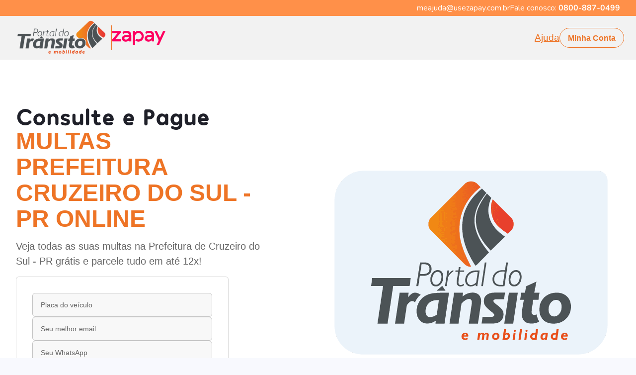

--- FILE ---
content_type: text/html; charset=utf-8
request_url: https://zapay.portaldotransito.com.br/multas/pr/cruzeiro-do-sul
body_size: 21660
content:
<!DOCTYPE html><html lang="pt-BR"><head><meta charSet="utf-8"/><meta name="viewport" content="width=device-width"/><title>Consulta Grátis Multa Prefeitura Cruzeiro do Sul - PR em até 12x no Cartão!</title><meta content="Consulta Grátis Multa Prefeitura Cruzeiro do Sul - PR em até 12x no Cartão!" name="title"/><meta content="Multas Prefeitura Cruzeiro do Sul - PR" name="keywords"/><meta content="Consulte e pague Multas de trânsito da Prefeitura de Cruzeiro do Sul - PR e outros débitos veiculares em até 12x Cruzeiro do Sul - PR com o Portal do Trânsito!" name="description"/><meta content="Consulta Grátis Multa Prefeitura Cruzeiro do Sul - PR em até 12x no Cartão!" property="og:title"/><meta content="https://zapay.portaldotransito.com.br/multas/pr/cruzeiro-do-sul" property="og:url"/><meta property="og:image"/><meta content="website" property="og:type"/><meta content="Consulte e pague Multas de trânsito da Prefeitura de Cruzeiro do Sul - PR e outros débitos veiculares em até 12x Cruzeiro do Sul - PR com o Portal do Trânsito!" property="og:description"/><meta content="Consulta Grátis Multa Prefeitura Cruzeiro do Sul - PR em até 12x no Cartão!" property="twitter:title"/><meta property="twitter:image"/><meta content="Consulte e pague Multas de trânsito da Prefeitura de Cruzeiro do Sul - PR e outros débitos veiculares em até 12x Cruzeiro do Sul - PR com o Portal do Trânsito!" property="twitter:description"/><meta content="summary_large_image" property="twitter:card"/><link rel="icon" href="/favicon.png"/><link rel="canonical" href="https://zapay.portaldotransito.com.br/multas/pr/cruzeiro-do-sul"/><script id="gtag" src="https://www.googletagmanager.com/gtag/js?id=GTM-PK2DCW6W" data-nscript="beforeInteractive"></script><link rel="preload" as="image" imageSrcSet="/_next/image?url=%2Fassets%2Fimages%2FDENATRAN.webp&amp;w=128&amp;q=75 1x, /_next/image?url=%2Fassets%2Fimages%2FDENATRAN.webp&amp;w=256&amp;q=75 2x"/><link rel="preload" as="image" imageSrcSet="/_next/image?url=%2Fassets%2Fimages%2FPCI.webp&amp;w=128&amp;q=75 1x, /_next/image?url=%2Fassets%2Fimages%2FPCI.webp&amp;w=256&amp;q=75 2x"/><script type="application/ld+json">{"@context":"https://schema.org","@type":"FAQPage","mainEntity":[{"@type":"Question","name":"Como Consultar minhas multas de trânsito da prefeitura Cruzeiro do Sul online?","acceptedAnswer":{"@type":"Answer","text":"Para consultar suas multas na prefeitura de Cruzeiro do Sul, basta inserir sua placa e um e-mail para descobrir todos os débitos do seu veículo de forma gratuita."}},{"@type":"Question","name":"Como Pagar minhas multas na Prefeitura de Cruzeiro do Sul online?","acceptedAnswer":{"@type":"Answer","text":"Pagar suas multas na Prefeitura de Cruzeiro do Sul é muito simples, consulte sua placa, verifique seus débitos, veja o que deseja pagar e fique em dia com seu veículo!"}},{"@type":"Question","name":"Em quantas vezes posso parcelar minhas multas na prefeitura de Cruzeiro do Sul?","acceptedAnswer":{"@type":"Answer","text":"Se precisar parcelar suas multas na prefeitura de Cruzeiro do Sul, conte com o Portal do Trânsito para pagar em até 12x no seu cartão de crédito."}},{"@type":"Question","name":"Quanto tempo pra multa sair do sistema da prefeitura de Cruzeiro do Sul depois de pagar?","acceptedAnswer":{"@type":"Answer","text":"O tempo para que uma multa na prefeitura de Cruzeiro do Sul seja quitada e atualizada no sistema do Detran pode variar até 15 dias úteis após a validação do pagamento."}},{"@type":"Question","name":"É seguro pagar com o Portal do Trânsito e a Zapay?","acceptedAnswer":{"@type":"Answer","text":"O site do Portal do Trânsito em parceria com a Zapay segue todos os protocolos de segurança recomendados, possui criptografia e não armazena dados referentes ao cartão de crédito do cliente, pois possui o Certificado PCI, que permite fazer o manuseio dos dados sensíveis sem ter receio de perdas ou vazamentos."}},{"@type":"Question","name":"Quanto tempo leva para meus débitos saírem do sistema do DETRAN?","acceptedAnswer":{"@type":"Answer","text":"Após a aprovação do pedido, os débitos irão ser liquidados junto à rede bancária. Depois desse processo, o DETRAN solicita até 2 dias úteis para que os débitos sejam baixados no sistema.Vale lembrar que, alguns débitos podem quitar mais rápido e outros podem demorar um pouco mais, como no caso de dívida ativa ou de débitos que forem de órgãos diferentes."}},{"@type":"Question","name":"Como acessar meus comprovantes?","acceptedAnswer":{"@type":"Answer","text":"Um link de acesso aos comprovantes é enviado ao e-mail cadastrado logo após a aprovação da transação, é sempre bom conferir a caixa de spams e lixeiras, (por ser e-mail corporativo podem ser enviados para lá)."}}]}</script><script type="application/ld+json">{"@context":"https://schema.org","@type":"Organization","url":"https://www.usezapay.com.br/","logo":"https://lh3.googleusercontent.com/p/AF1QipP3SBhcIRkVrYsj_akC-fH_byv7ZW5FjrPNwAAQ=s680-w680-h510"}</script><script type="application/ld+json">{"@context":"https://schema.org","@type":"BreadcrumbList","itemListElement":[]}</script><meta name="next-head-count" content="23"/><link rel="preconnect" href="https://fonts.googleapis.com"/><link rel="preconnect" href="https://fonts.gstatic.com" crossorigin=""/><meta name="keywords" content="zapay, zapay pagamentos, parcelamento detran, parcelar multas, parcelar ipva"/><meta name="google-site-verification" content="9fiCENCQkz5pTbFCb2nZN4T285OfKfCeCOhRDXdWzds"/><link rel="preconnect" href="https://fonts.gstatic.com" crossorigin /><link rel="preload" href="/_next/static/css/5e74175746473c9a.css" as="style"/><link rel="stylesheet" href="/_next/static/css/5e74175746473c9a.css" data-n-p=""/><noscript data-n-css=""></noscript><script defer="" nomodule="" src="/_next/static/chunks/polyfills-c67a75d1b6f99dc8.js"></script><script src="/_next/static/chunks/webpack-0d120e9a75ca8479.js" defer=""></script><script src="/_next/static/chunks/framework-d51ece3d757c7ed2.js" defer=""></script><script src="/_next/static/chunks/main-e31bd871ab1de090.js" defer=""></script><script src="/_next/static/chunks/pages/_app-80906c17581fcb4b.js" defer=""></script><script src="/_next/static/chunks/78e521c3-0180b2e2bc9c8a82.js" defer=""></script><script src="/_next/static/chunks/29107295-55db3f7ea8c5c9b7.js" defer=""></script><script src="/_next/static/chunks/d64684d8-3ba4ffdb275f5d1d.js" defer=""></script><script src="/_next/static/chunks/639-c2fb7bce80188a98.js" defer=""></script><script src="/_next/static/chunks/881-fcdc008cac577e0b.js" defer=""></script><script src="/_next/static/chunks/2157-eed9f3bb3fd1c212.js" defer=""></script><script src="/_next/static/chunks/931-8030d7fb9a8cd476.js" defer=""></script><script src="/_next/static/chunks/9916-615bb638284a1293.js" defer=""></script><script src="/_next/static/chunks/2844-f581e89e639a7862.js" defer=""></script><script src="/_next/static/chunks/pages/multas/%5Bestado%5D/%5Bcidade%5D-f084a14a04d941e4.js" defer=""></script><script src="/_next/static/B0DChs2HI9VKsNA4KJ11R/_buildManifest.js" defer=""></script><script src="/_next/static/B0DChs2HI9VKsNA4KJ11R/_ssgManifest.js" defer=""></script><style data-href="https://fonts.googleapis.com/css2?family=Nunito:wght@400;600;700;800&family=Poppins:wght@400;500;600;700&display=swap">@font-face{font-family:'Nunito';font-style:normal;font-weight:400;font-display:swap;src:url(https://fonts.gstatic.com/s/nunito/v26/XRXI3I6Li01BKofiOc5wtlZ2di8HDLshRTA.woff) format('woff')}@font-face{font-family:'Nunito';font-style:normal;font-weight:600;font-display:swap;src:url(https://fonts.gstatic.com/s/nunito/v26/XRXI3I6Li01BKofiOc5wtlZ2di8HDGUmRTA.woff) format('woff')}@font-face{font-family:'Nunito';font-style:normal;font-weight:700;font-display:swap;src:url(https://fonts.gstatic.com/s/nunito/v26/XRXI3I6Li01BKofiOc5wtlZ2di8HDFwmRTA.woff) format('woff')}@font-face{font-family:'Nunito';font-style:normal;font-weight:800;font-display:swap;src:url(https://fonts.gstatic.com/s/nunito/v26/XRXI3I6Li01BKofiOc5wtlZ2di8HDDsmRTA.woff) format('woff')}@font-face{font-family:'Poppins';font-style:normal;font-weight:400;font-display:swap;src:url(https://fonts.gstatic.com/s/poppins/v21/pxiEyp8kv8JHgFVrFJM.woff) format('woff')}@font-face{font-family:'Poppins';font-style:normal;font-weight:500;font-display:swap;src:url(https://fonts.gstatic.com/s/poppins/v21/pxiByp8kv8JHgFVrLGT9V1g.woff) format('woff')}@font-face{font-family:'Poppins';font-style:normal;font-weight:600;font-display:swap;src:url(https://fonts.gstatic.com/s/poppins/v21/pxiByp8kv8JHgFVrLEj6V1g.woff) format('woff')}@font-face{font-family:'Poppins';font-style:normal;font-weight:700;font-display:swap;src:url(https://fonts.gstatic.com/s/poppins/v21/pxiByp8kv8JHgFVrLCz7V1g.woff) format('woff')}@font-face{font-family:'Nunito';font-style:normal;font-weight:400;font-display:swap;src:url(https://fonts.gstatic.com/s/nunito/v26/XRXV3I6Li01BKofIOOaBTMnFcQIG.woff2) format('woff2');unicode-range:U+0460-052F,U+1C80-1C88,U+20B4,U+2DE0-2DFF,U+A640-A69F,U+FE2E-FE2F}@font-face{font-family:'Nunito';font-style:normal;font-weight:400;font-display:swap;src:url(https://fonts.gstatic.com/s/nunito/v26/XRXV3I6Li01BKofIMeaBTMnFcQIG.woff2) format('woff2');unicode-range:U+0301,U+0400-045F,U+0490-0491,U+04B0-04B1,U+2116}@font-face{font-family:'Nunito';font-style:normal;font-weight:400;font-display:swap;src:url(https://fonts.gstatic.com/s/nunito/v26/XRXV3I6Li01BKofIOuaBTMnFcQIG.woff2) format('woff2');unicode-range:U+0102-0103,U+0110-0111,U+0128-0129,U+0168-0169,U+01A0-01A1,U+01AF-01B0,U+0300-0301,U+0303-0304,U+0308-0309,U+0323,U+0329,U+1EA0-1EF9,U+20AB}@font-face{font-family:'Nunito';font-style:normal;font-weight:400;font-display:swap;src:url(https://fonts.gstatic.com/s/nunito/v26/XRXV3I6Li01BKofIO-aBTMnFcQIG.woff2) format('woff2');unicode-range:U+0100-02AF,U+0304,U+0308,U+0329,U+1E00-1E9F,U+1EF2-1EFF,U+2020,U+20A0-20AB,U+20AD-20C0,U+2113,U+2C60-2C7F,U+A720-A7FF}@font-face{font-family:'Nunito';font-style:normal;font-weight:400;font-display:swap;src:url(https://fonts.gstatic.com/s/nunito/v26/XRXV3I6Li01BKofINeaBTMnFcQ.woff2) format('woff2');unicode-range:U+0000-00FF,U+0131,U+0152-0153,U+02BB-02BC,U+02C6,U+02DA,U+02DC,U+0304,U+0308,U+0329,U+2000-206F,U+2074,U+20AC,U+2122,U+2191,U+2193,U+2212,U+2215,U+FEFF,U+FFFD}@font-face{font-family:'Nunito';font-style:normal;font-weight:600;font-display:swap;src:url(https://fonts.gstatic.com/s/nunito/v26/XRXV3I6Li01BKofIOOaBTMnFcQIG.woff2) format('woff2');unicode-range:U+0460-052F,U+1C80-1C88,U+20B4,U+2DE0-2DFF,U+A640-A69F,U+FE2E-FE2F}@font-face{font-family:'Nunito';font-style:normal;font-weight:600;font-display:swap;src:url(https://fonts.gstatic.com/s/nunito/v26/XRXV3I6Li01BKofIMeaBTMnFcQIG.woff2) format('woff2');unicode-range:U+0301,U+0400-045F,U+0490-0491,U+04B0-04B1,U+2116}@font-face{font-family:'Nunito';font-style:normal;font-weight:600;font-display:swap;src:url(https://fonts.gstatic.com/s/nunito/v26/XRXV3I6Li01BKofIOuaBTMnFcQIG.woff2) format('woff2');unicode-range:U+0102-0103,U+0110-0111,U+0128-0129,U+0168-0169,U+01A0-01A1,U+01AF-01B0,U+0300-0301,U+0303-0304,U+0308-0309,U+0323,U+0329,U+1EA0-1EF9,U+20AB}@font-face{font-family:'Nunito';font-style:normal;font-weight:600;font-display:swap;src:url(https://fonts.gstatic.com/s/nunito/v26/XRXV3I6Li01BKofIO-aBTMnFcQIG.woff2) format('woff2');unicode-range:U+0100-02AF,U+0304,U+0308,U+0329,U+1E00-1E9F,U+1EF2-1EFF,U+2020,U+20A0-20AB,U+20AD-20C0,U+2113,U+2C60-2C7F,U+A720-A7FF}@font-face{font-family:'Nunito';font-style:normal;font-weight:600;font-display:swap;src:url(https://fonts.gstatic.com/s/nunito/v26/XRXV3I6Li01BKofINeaBTMnFcQ.woff2) format('woff2');unicode-range:U+0000-00FF,U+0131,U+0152-0153,U+02BB-02BC,U+02C6,U+02DA,U+02DC,U+0304,U+0308,U+0329,U+2000-206F,U+2074,U+20AC,U+2122,U+2191,U+2193,U+2212,U+2215,U+FEFF,U+FFFD}@font-face{font-family:'Nunito';font-style:normal;font-weight:700;font-display:swap;src:url(https://fonts.gstatic.com/s/nunito/v26/XRXV3I6Li01BKofIOOaBTMnFcQIG.woff2) format('woff2');unicode-range:U+0460-052F,U+1C80-1C88,U+20B4,U+2DE0-2DFF,U+A640-A69F,U+FE2E-FE2F}@font-face{font-family:'Nunito';font-style:normal;font-weight:700;font-display:swap;src:url(https://fonts.gstatic.com/s/nunito/v26/XRXV3I6Li01BKofIMeaBTMnFcQIG.woff2) format('woff2');unicode-range:U+0301,U+0400-045F,U+0490-0491,U+04B0-04B1,U+2116}@font-face{font-family:'Nunito';font-style:normal;font-weight:700;font-display:swap;src:url(https://fonts.gstatic.com/s/nunito/v26/XRXV3I6Li01BKofIOuaBTMnFcQIG.woff2) format('woff2');unicode-range:U+0102-0103,U+0110-0111,U+0128-0129,U+0168-0169,U+01A0-01A1,U+01AF-01B0,U+0300-0301,U+0303-0304,U+0308-0309,U+0323,U+0329,U+1EA0-1EF9,U+20AB}@font-face{font-family:'Nunito';font-style:normal;font-weight:700;font-display:swap;src:url(https://fonts.gstatic.com/s/nunito/v26/XRXV3I6Li01BKofIO-aBTMnFcQIG.woff2) format('woff2');unicode-range:U+0100-02AF,U+0304,U+0308,U+0329,U+1E00-1E9F,U+1EF2-1EFF,U+2020,U+20A0-20AB,U+20AD-20C0,U+2113,U+2C60-2C7F,U+A720-A7FF}@font-face{font-family:'Nunito';font-style:normal;font-weight:700;font-display:swap;src:url(https://fonts.gstatic.com/s/nunito/v26/XRXV3I6Li01BKofINeaBTMnFcQ.woff2) format('woff2');unicode-range:U+0000-00FF,U+0131,U+0152-0153,U+02BB-02BC,U+02C6,U+02DA,U+02DC,U+0304,U+0308,U+0329,U+2000-206F,U+2074,U+20AC,U+2122,U+2191,U+2193,U+2212,U+2215,U+FEFF,U+FFFD}@font-face{font-family:'Nunito';font-style:normal;font-weight:800;font-display:swap;src:url(https://fonts.gstatic.com/s/nunito/v26/XRXV3I6Li01BKofIOOaBTMnFcQIG.woff2) format('woff2');unicode-range:U+0460-052F,U+1C80-1C88,U+20B4,U+2DE0-2DFF,U+A640-A69F,U+FE2E-FE2F}@font-face{font-family:'Nunito';font-style:normal;font-weight:800;font-display:swap;src:url(https://fonts.gstatic.com/s/nunito/v26/XRXV3I6Li01BKofIMeaBTMnFcQIG.woff2) format('woff2');unicode-range:U+0301,U+0400-045F,U+0490-0491,U+04B0-04B1,U+2116}@font-face{font-family:'Nunito';font-style:normal;font-weight:800;font-display:swap;src:url(https://fonts.gstatic.com/s/nunito/v26/XRXV3I6Li01BKofIOuaBTMnFcQIG.woff2) format('woff2');unicode-range:U+0102-0103,U+0110-0111,U+0128-0129,U+0168-0169,U+01A0-01A1,U+01AF-01B0,U+0300-0301,U+0303-0304,U+0308-0309,U+0323,U+0329,U+1EA0-1EF9,U+20AB}@font-face{font-family:'Nunito';font-style:normal;font-weight:800;font-display:swap;src:url(https://fonts.gstatic.com/s/nunito/v26/XRXV3I6Li01BKofIO-aBTMnFcQIG.woff2) format('woff2');unicode-range:U+0100-02AF,U+0304,U+0308,U+0329,U+1E00-1E9F,U+1EF2-1EFF,U+2020,U+20A0-20AB,U+20AD-20C0,U+2113,U+2C60-2C7F,U+A720-A7FF}@font-face{font-family:'Nunito';font-style:normal;font-weight:800;font-display:swap;src:url(https://fonts.gstatic.com/s/nunito/v26/XRXV3I6Li01BKofINeaBTMnFcQ.woff2) format('woff2');unicode-range:U+0000-00FF,U+0131,U+0152-0153,U+02BB-02BC,U+02C6,U+02DA,U+02DC,U+0304,U+0308,U+0329,U+2000-206F,U+2074,U+20AC,U+2122,U+2191,U+2193,U+2212,U+2215,U+FEFF,U+FFFD}@font-face{font-family:'Poppins';font-style:normal;font-weight:400;font-display:swap;src:url(https://fonts.gstatic.com/s/poppins/v21/pxiEyp8kv8JHgFVrJJnecnFHGPezSQ.woff2) format('woff2');unicode-range:U+0100-02AF,U+0304,U+0308,U+0329,U+1E00-1E9F,U+1EF2-1EFF,U+2020,U+20A0-20AB,U+20AD-20C0,U+2113,U+2C60-2C7F,U+A720-A7FF}@font-face{font-family:'Poppins';font-style:normal;font-weight:400;font-display:swap;src:url(https://fonts.gstatic.com/s/poppins/v21/pxiEyp8kv8JHgFVrJJfecnFHGPc.woff2) format('woff2');unicode-range:U+0000-00FF,U+0131,U+0152-0153,U+02BB-02BC,U+02C6,U+02DA,U+02DC,U+0304,U+0308,U+0329,U+2000-206F,U+2074,U+20AC,U+2122,U+2191,U+2193,U+2212,U+2215,U+FEFF,U+FFFD}@font-face{font-family:'Poppins';font-style:normal;font-weight:500;font-display:swap;src:url(https://fonts.gstatic.com/s/poppins/v21/pxiByp8kv8JHgFVrLGT9Z1JlFd2JQEl8qw.woff2) format('woff2');unicode-range:U+0100-02AF,U+0304,U+0308,U+0329,U+1E00-1E9F,U+1EF2-1EFF,U+2020,U+20A0-20AB,U+20AD-20C0,U+2113,U+2C60-2C7F,U+A720-A7FF}@font-face{font-family:'Poppins';font-style:normal;font-weight:500;font-display:swap;src:url(https://fonts.gstatic.com/s/poppins/v21/pxiByp8kv8JHgFVrLGT9Z1xlFd2JQEk.woff2) format('woff2');unicode-range:U+0000-00FF,U+0131,U+0152-0153,U+02BB-02BC,U+02C6,U+02DA,U+02DC,U+0304,U+0308,U+0329,U+2000-206F,U+2074,U+20AC,U+2122,U+2191,U+2193,U+2212,U+2215,U+FEFF,U+FFFD}@font-face{font-family:'Poppins';font-style:normal;font-weight:600;font-display:swap;src:url(https://fonts.gstatic.com/s/poppins/v21/pxiByp8kv8JHgFVrLEj6Z1JlFd2JQEl8qw.woff2) format('woff2');unicode-range:U+0100-02AF,U+0304,U+0308,U+0329,U+1E00-1E9F,U+1EF2-1EFF,U+2020,U+20A0-20AB,U+20AD-20C0,U+2113,U+2C60-2C7F,U+A720-A7FF}@font-face{font-family:'Poppins';font-style:normal;font-weight:600;font-display:swap;src:url(https://fonts.gstatic.com/s/poppins/v21/pxiByp8kv8JHgFVrLEj6Z1xlFd2JQEk.woff2) format('woff2');unicode-range:U+0000-00FF,U+0131,U+0152-0153,U+02BB-02BC,U+02C6,U+02DA,U+02DC,U+0304,U+0308,U+0329,U+2000-206F,U+2074,U+20AC,U+2122,U+2191,U+2193,U+2212,U+2215,U+FEFF,U+FFFD}@font-face{font-family:'Poppins';font-style:normal;font-weight:700;font-display:swap;src:url(https://fonts.gstatic.com/s/poppins/v21/pxiByp8kv8JHgFVrLCz7Z1JlFd2JQEl8qw.woff2) format('woff2');unicode-range:U+0100-02AF,U+0304,U+0308,U+0329,U+1E00-1E9F,U+1EF2-1EFF,U+2020,U+20A0-20AB,U+20AD-20C0,U+2113,U+2C60-2C7F,U+A720-A7FF}@font-face{font-family:'Poppins';font-style:normal;font-weight:700;font-display:swap;src:url(https://fonts.gstatic.com/s/poppins/v21/pxiByp8kv8JHgFVrLCz7Z1xlFd2JQEk.woff2) format('woff2');unicode-range:U+0000-00FF,U+0131,U+0152-0153,U+02BB-02BC,U+02C6,U+02DA,U+02DC,U+0304,U+0308,U+0329,U+2000-206F,U+2074,U+20AC,U+2122,U+2191,U+2193,U+2212,U+2215,U+FEFF,U+FFFD}</style></head><body><div id="__next"><style data-emotion="css-global 1irdzn">:host,:root,[data-theme]{--chakra-ring-inset:var(--chakra-empty,/*!*/ /*!*/);--chakra-ring-offset-width:0px;--chakra-ring-offset-color:#fff;--chakra-ring-color:rgba(66, 153, 225, 0.6);--chakra-ring-offset-shadow:0 0 #0000;--chakra-ring-shadow:0 0 #0000;--chakra-space-x-reverse:0;--chakra-space-y-reverse:0;--chakra-colors-transparent:transparent;--chakra-colors-current:currentColor;--chakra-colors-black-50:rgba(0, 0, 0, 0.6);--chakra-colors-black-60:rgba(0, 0, 0, 0.6);--chakra-colors-black-80:rgba(0, 0, 0, 0.8);--chakra-colors-black-700:#333333;--chakra-colors-black-900:#000000;--chakra-colors-white:#FFFFFF;--chakra-colors-whiteAlpha-50:rgba(255, 255, 255, 0.04);--chakra-colors-whiteAlpha-100:rgba(255, 255, 255, 0.06);--chakra-colors-whiteAlpha-200:rgba(255, 255, 255, 0.08);--chakra-colors-whiteAlpha-300:rgba(255, 255, 255, 0.16);--chakra-colors-whiteAlpha-400:rgba(255, 255, 255, 0.24);--chakra-colors-whiteAlpha-500:rgba(255, 255, 255, 0.36);--chakra-colors-whiteAlpha-600:rgba(255, 255, 255, 0.48);--chakra-colors-whiteAlpha-700:rgba(255, 255, 255, 0.64);--chakra-colors-whiteAlpha-800:rgba(255, 255, 255, 0.80);--chakra-colors-whiteAlpha-900:rgba(255, 255, 255, 0.92);--chakra-colors-blackAlpha-50:rgba(0, 0, 0, 0.04);--chakra-colors-blackAlpha-100:rgba(0, 0, 0, 0.06);--chakra-colors-blackAlpha-200:rgba(0, 0, 0, 0.08);--chakra-colors-blackAlpha-300:rgba(0, 0, 0, 0.16);--chakra-colors-blackAlpha-400:rgba(0, 0, 0, 0.24);--chakra-colors-blackAlpha-500:rgba(0, 0, 0, 0.36);--chakra-colors-blackAlpha-600:rgba(0, 0, 0, 0.48);--chakra-colors-blackAlpha-700:rgba(0, 0, 0, 0.64);--chakra-colors-blackAlpha-800:rgba(0, 0, 0, 0.80);--chakra-colors-blackAlpha-900:rgba(0, 0, 0, 0.92);--chakra-colors-gray-50:#F8F8F8;--chakra-colors-gray-100:#E5E5E5;--chakra-colors-gray-200:#B3B5C6;--chakra-colors-gray-300:#9699B0;--chakra-colors-gray-400:#797D9A;--chakra-colors-gray-500:#616480;--chakra-colors-gray-600:#4B4D63;--chakra-colors-gray-700:#666666;--chakra-colors-gray-800:#1F2029;--chakra-colors-gray-900:#181B23;--chakra-colors-red-50:#FFF5F5;--chakra-colors-red-100:#FED7D7;--chakra-colors-red-200:#FEB2B2;--chakra-colors-red-300:#FC8181;--chakra-colors-red-400:#F56565;--chakra-colors-red-500:#E53E3E;--chakra-colors-red-600:#C53030;--chakra-colors-red-700:#9B2C2C;--chakra-colors-red-800:#822727;--chakra-colors-red-900:#63171B;--chakra-colors-orange-50:#FFFAF0;--chakra-colors-orange-100:#FEEBC8;--chakra-colors-orange-200:#FBD38D;--chakra-colors-orange-300:#F6AD55;--chakra-colors-orange-400:#ED8936;--chakra-colors-orange-500:#DD6B20;--chakra-colors-orange-600:#C05621;--chakra-colors-orange-700:#9C4221;--chakra-colors-orange-800:#7B341E;--chakra-colors-orange-900:#652B19;--chakra-colors-yellow-50:#FFFFF0;--chakra-colors-yellow-100:#FEFCBF;--chakra-colors-yellow-200:#FAF089;--chakra-colors-yellow-300:#F6E05E;--chakra-colors-yellow-400:#ECC94B;--chakra-colors-yellow-500:#D69E2E;--chakra-colors-yellow-600:#B7791F;--chakra-colors-yellow-700:#975A16;--chakra-colors-yellow-800:#744210;--chakra-colors-yellow-900:#5F370E;--chakra-colors-green-50:#F0FFF4;--chakra-colors-green-100:#C6F6D5;--chakra-colors-green-200:#9AE6B4;--chakra-colors-green-300:#68D391;--chakra-colors-green-400:#48BB78;--chakra-colors-green-500:#14AF77;--chakra-colors-green-600:#0E9672;--chakra-colors-green-700:#276749;--chakra-colors-green-800:#22543D;--chakra-colors-green-900:#1C4532;--chakra-colors-teal-50:#E6FFFA;--chakra-colors-teal-100:#B2F5EA;--chakra-colors-teal-200:#81E6D9;--chakra-colors-teal-300:#4FD1C5;--chakra-colors-teal-400:#38B2AC;--chakra-colors-teal-500:#319795;--chakra-colors-teal-600:#2C7A7B;--chakra-colors-teal-700:#285E61;--chakra-colors-teal-800:#234E52;--chakra-colors-teal-900:#1D4044;--chakra-colors-blue-50:#ebf8ff;--chakra-colors-blue-100:#bee3f8;--chakra-colors-blue-200:#90cdf4;--chakra-colors-blue-300:#63b3ed;--chakra-colors-blue-400:#4299e1;--chakra-colors-blue-500:#3182ce;--chakra-colors-blue-600:#2b6cb0;--chakra-colors-blue-700:#2c5282;--chakra-colors-blue-800:#2a4365;--chakra-colors-blue-900:#1A365D;--chakra-colors-cyan-50:#EDFDFD;--chakra-colors-cyan-100:#C4F1F9;--chakra-colors-cyan-200:#9DECF9;--chakra-colors-cyan-300:#76E4F7;--chakra-colors-cyan-400:#0BC5EA;--chakra-colors-cyan-500:#00B5D8;--chakra-colors-cyan-600:#00A3C4;--chakra-colors-cyan-700:#0987A0;--chakra-colors-cyan-800:#086F83;--chakra-colors-cyan-900:#065666;--chakra-colors-purple-50:#FAF5FF;--chakra-colors-purple-100:#E9D8FD;--chakra-colors-purple-200:#D6BCFA;--chakra-colors-purple-300:#B794F4;--chakra-colors-purple-400:#9F7AEA;--chakra-colors-purple-500:#805AD5;--chakra-colors-purple-600:#6B46C1;--chakra-colors-purple-700:#553C9A;--chakra-colors-purple-800:#44337A;--chakra-colors-purple-900:#322659;--chakra-colors-pink-50:#FFF5F7;--chakra-colors-pink-100:#ec5e83;--chakra-colors-pink-200:#FBB6CE;--chakra-colors-pink-300:#F687B3;--chakra-colors-pink-400:#ED64A6;--chakra-colors-pink-500:#EE7426;--chakra-colors-pink-600:#E94D30;--chakra-colors-pink-700:#97266D;--chakra-colors-pink-800:#702459;--chakra-colors-pink-900:#a21664;--chakra-colors-pink-1000:#880a56;--chakra-colors-linkedin-50:#E8F4F9;--chakra-colors-linkedin-100:#CFEDFB;--chakra-colors-linkedin-200:#9BDAF3;--chakra-colors-linkedin-300:#68C7EC;--chakra-colors-linkedin-400:#34B3E4;--chakra-colors-linkedin-500:#00A0DC;--chakra-colors-linkedin-600:#008CC9;--chakra-colors-linkedin-700:#0077B5;--chakra-colors-linkedin-800:#005E93;--chakra-colors-linkedin-900:#004471;--chakra-colors-facebook-50:#E8F4F9;--chakra-colors-facebook-100:#D9DEE9;--chakra-colors-facebook-200:#B7C2DA;--chakra-colors-facebook-300:#6482C0;--chakra-colors-facebook-400:#4267B2;--chakra-colors-facebook-500:#385898;--chakra-colors-facebook-600:#314E89;--chakra-colors-facebook-700:#29487D;--chakra-colors-facebook-800:#223B67;--chakra-colors-facebook-900:#1E355B;--chakra-colors-messenger-50:#D0E6FF;--chakra-colors-messenger-100:#B9DAFF;--chakra-colors-messenger-200:#A2CDFF;--chakra-colors-messenger-300:#7AB8FF;--chakra-colors-messenger-400:#2E90FF;--chakra-colors-messenger-500:#0078FF;--chakra-colors-messenger-600:#0063D1;--chakra-colors-messenger-700:#0052AC;--chakra-colors-messenger-800:#003C7E;--chakra-colors-messenger-900:#002C5C;--chakra-colors-whatsapp-50:#dffeec;--chakra-colors-whatsapp-100:#b9f5d0;--chakra-colors-whatsapp-200:#90edb3;--chakra-colors-whatsapp-300:#65e495;--chakra-colors-whatsapp-400:#3cdd78;--chakra-colors-whatsapp-500:#22c35e;--chakra-colors-whatsapp-600:#179848;--chakra-colors-whatsapp-700:#0c6c33;--chakra-colors-whatsapp-800:#01421c;--chakra-colors-whatsapp-900:#001803;--chakra-colors-twitter-50:#E5F4FD;--chakra-colors-twitter-100:#C8E9FB;--chakra-colors-twitter-200:#A8DCFA;--chakra-colors-twitter-300:#83CDF7;--chakra-colors-twitter-400:#57BBF5;--chakra-colors-twitter-500:#1DA1F2;--chakra-colors-twitter-600:#1A94DA;--chakra-colors-twitter-700:#1681BF;--chakra-colors-twitter-800:#136B9E;--chakra-colors-twitter-900:#0D4D71;--chakra-colors-telegram-50:#E3F2F9;--chakra-colors-telegram-100:#C5E4F3;--chakra-colors-telegram-200:#A2D4EC;--chakra-colors-telegram-300:#7AC1E4;--chakra-colors-telegram-400:#47A9DA;--chakra-colors-telegram-500:#0088CC;--chakra-colors-telegram-600:#007AB8;--chakra-colors-telegram-700:#006BA1;--chakra-colors-telegram-800:#005885;--chakra-colors-telegram-900:#003F5E;--chakra-colors-zapay-500:#F31A6A;--chakra-colors-zapay-600:#E12C6D;--chakra-colors-zapay-700:#ca2762;--chakra-colors-primary-100:#FECCCB;--chakra-colors-primary-200:#FE98A1;--chakra-colors-primary-300:#FE6581;--chakra-colors-primary-400:#FE3F74;--chakra-colors-primary-500:#EE7426;--chakra-colors-primary-600:#DA0068;--chakra-colors-primary-700:#B60069;--chakra-colors-primary-800:#930063;--chakra-colors-primary-900:#79005E;--chakra-colors-neutral-50:#EFEFEF;--chakra-colors-neutral-100:#F3F4F8;--chakra-colors-neutral-200:#D2D4DA;--chakra-colors-neutral-400:#9496A1;--chakra-colors-neutral-500:#777986;--chakra-colors-neutral-600:#5B5D6B;--chakra-colors-neutral-700:#404252;--chakra-colors-neutral-800:#282A3A;--chakra-colors-neutral-000:#FFFFFF;--chakra-colors-success-500:#14AF77;--chakra-colors-success-900:#035153;--chakra-colors-warning-100:#FFEDD2;--chakra-colors-warning-300:#FFBA79;--chakra-colors-warning-500:#FF7121;--chakra-colors-error-600:#DB234F;--chakra-colors-movemore-primary:#5D3B81;--chakra-colors-movemore-gray-300:#9CA3AF;--chakra-colors-movemore-gray-400:#6B7280;--chakra-colors-movemore-gray-500:#828282;--chakra-colors-movemore-gray-800:rgba(26, 32, 44, 0.98);--chakra-colors-movemore-gray-900:#1A202C;--chakra-colors-accordion-unprocessed-main:#FF813A;--chakra-colors-accordion-unprocessed-hover:#e57434;--chakra-colors-accordion-finished-main:#7A2FCC;--chakra-colors-accordion-finished-hover:#6d2ab7;--chakra-colors-accordion-reversed-main:#566A91;--chakra-colors-accordion-reversed-hover:#4d5f82;--chakra-colors-accordion-approved-main:#1DC2AF;--chakra-colors-accordion-approved-hover:#1aae9d;--chakra-colors-accordion-canceled-main:#DC3545;--chakra-colors-accordion-canceled-hover:#c62f3e;--chakra-borders-none:0;--chakra-borders-1px:1px solid;--chakra-borders-2px:2px solid;--chakra-borders-4px:4px solid;--chakra-borders-8px:8px solid;--chakra-fonts-heading:'HankRnd',sans-serif;--chakra-fonts-body:'HankRnd-Regular',sans-serif;--chakra-fonts-mono:SFMono-Regular,Menlo,Monaco,Consolas,"Liberation Mono","Courier New",monospace;--chakra-fontSizes-3xs:0.45rem;--chakra-fontSizes-2xs:0.625rem;--chakra-fontSizes-xs:0.75rem;--chakra-fontSizes-sm:0.875rem;--chakra-fontSizes-md:1rem;--chakra-fontSizes-lg:1.125rem;--chakra-fontSizes-xl:1.25rem;--chakra-fontSizes-2xl:1.5rem;--chakra-fontSizes-3xl:1.875rem;--chakra-fontSizes-4xl:2.25rem;--chakra-fontSizes-5xl:3rem;--chakra-fontSizes-6xl:3.75rem;--chakra-fontSizes-7xl:4.5rem;--chakra-fontSizes-8xl:6rem;--chakra-fontSizes-9xl:8rem;--chakra-fontWeights-hairline:100;--chakra-fontWeights-thin:200;--chakra-fontWeights-light:300;--chakra-fontWeights-normal:400;--chakra-fontWeights-medium:500;--chakra-fontWeights-semibold:600;--chakra-fontWeights-bold:700;--chakra-fontWeights-extrabold:800;--chakra-fontWeights-black:900;--chakra-letterSpacings-tighter:-0.05em;--chakra-letterSpacings-tight:-0.025em;--chakra-letterSpacings-normal:0;--chakra-letterSpacings-wide:0.025em;--chakra-letterSpacings-wider:0.05em;--chakra-letterSpacings-widest:0.1em;--chakra-lineHeights-3:.75rem;--chakra-lineHeights-4:1rem;--chakra-lineHeights-5:1.25rem;--chakra-lineHeights-6:1.5rem;--chakra-lineHeights-7:1.75rem;--chakra-lineHeights-8:2rem;--chakra-lineHeights-9:2.25rem;--chakra-lineHeights-10:2.5rem;--chakra-lineHeights-normal:normal;--chakra-lineHeights-none:1;--chakra-lineHeights-shorter:1.25;--chakra-lineHeights-short:1.375;--chakra-lineHeights-base:1.5;--chakra-lineHeights-tall:1.625;--chakra-lineHeights-taller:2;--chakra-radii-none:0;--chakra-radii-sm:0.125rem;--chakra-radii-base:0.25rem;--chakra-radii-md:0.375rem;--chakra-radii-lg:0.5rem;--chakra-radii-xl:0.75rem;--chakra-radii-2xl:1rem;--chakra-radii-3xl:1.5rem;--chakra-radii-full:9999px;--chakra-space-1:0.25rem;--chakra-space-2:0.5rem;--chakra-space-3:0.75rem;--chakra-space-4:1rem;--chakra-space-5:1.25rem;--chakra-space-6:1.5rem;--chakra-space-7:1.75rem;--chakra-space-8:2rem;--chakra-space-9:2.25rem;--chakra-space-10:2.5rem;--chakra-space-12:3rem;--chakra-space-14:3.5rem;--chakra-space-16:4rem;--chakra-space-20:5rem;--chakra-space-24:6rem;--chakra-space-28:7rem;--chakra-space-32:8rem;--chakra-space-36:9rem;--chakra-space-40:10rem;--chakra-space-44:11rem;--chakra-space-48:12rem;--chakra-space-52:13rem;--chakra-space-56:14rem;--chakra-space-60:15rem;--chakra-space-64:16rem;--chakra-space-72:18rem;--chakra-space-80:20rem;--chakra-space-96:24rem;--chakra-space-px:1px;--chakra-space-0-5:0.125rem;--chakra-space-1-5:0.375rem;--chakra-space-2-5:0.625rem;--chakra-space-3-5:0.875rem;--chakra-shadows-xs:0 0 0 1px rgba(0, 0, 0, 0.05);--chakra-shadows-sm:0 1px 2px 0 rgba(0, 0, 0, 0.05);--chakra-shadows-base:0 1px 3px 0 rgba(0, 0, 0, 0.1),0 1px 2px 0 rgba(0, 0, 0, 0.06);--chakra-shadows-md:0 4px 6px -1px rgba(0, 0, 0, 0.1),0 2px 4px -1px rgba(0, 0, 0, 0.06);--chakra-shadows-lg:0 10px 15px -3px rgba(0, 0, 0, 0.1),0 4px 6px -2px rgba(0, 0, 0, 0.05);--chakra-shadows-xl:0 20px 25px -5px rgba(0, 0, 0, 0.1),0 10px 10px -5px rgba(0, 0, 0, 0.04);--chakra-shadows-2xl:0 25px 50px -12px rgba(0, 0, 0, 0.25);--chakra-shadows-outline:0 0 0 3px #db1d65;--chakra-shadows-inner:inset 0 2px 4px 0 rgba(0,0,0,0.06);--chakra-shadows-none:none;--chakra-shadows-dark-lg:rgba(0, 0, 0, 0.1) 0px 0px 0px 1px,rgba(0, 0, 0, 0.2) 0px 5px 10px,rgba(0, 0, 0, 0.4) 0px 15px 40px;--chakra-sizes-1:0.25rem;--chakra-sizes-2:0.5rem;--chakra-sizes-3:0.75rem;--chakra-sizes-4:1rem;--chakra-sizes-5:1.25rem;--chakra-sizes-6:1.5rem;--chakra-sizes-7:1.75rem;--chakra-sizes-8:2rem;--chakra-sizes-9:2.25rem;--chakra-sizes-10:2.5rem;--chakra-sizes-12:3rem;--chakra-sizes-14:3.5rem;--chakra-sizes-16:4rem;--chakra-sizes-20:5rem;--chakra-sizes-24:6rem;--chakra-sizes-28:7rem;--chakra-sizes-32:8rem;--chakra-sizes-36:9rem;--chakra-sizes-40:10rem;--chakra-sizes-44:11rem;--chakra-sizes-48:12rem;--chakra-sizes-52:13rem;--chakra-sizes-56:14rem;--chakra-sizes-60:15rem;--chakra-sizes-64:16rem;--chakra-sizes-72:18rem;--chakra-sizes-80:20rem;--chakra-sizes-96:24rem;--chakra-sizes-px:1px;--chakra-sizes-0-5:0.125rem;--chakra-sizes-1-5:0.375rem;--chakra-sizes-2-5:0.625rem;--chakra-sizes-3-5:0.875rem;--chakra-sizes-max:max-content;--chakra-sizes-min:min-content;--chakra-sizes-full:100%;--chakra-sizes-3xs:14rem;--chakra-sizes-2xs:16rem;--chakra-sizes-xs:20rem;--chakra-sizes-sm:24rem;--chakra-sizes-md:28rem;--chakra-sizes-lg:32rem;--chakra-sizes-xl:36rem;--chakra-sizes-2xl:42rem;--chakra-sizes-3xl:48rem;--chakra-sizes-4xl:56rem;--chakra-sizes-5xl:64rem;--chakra-sizes-6xl:72rem;--chakra-sizes-7xl:80rem;--chakra-sizes-8xl:90rem;--chakra-sizes-prose:60ch;--chakra-sizes-container-sm:640px;--chakra-sizes-container-md:768px;--chakra-sizes-container-lg:1024px;--chakra-sizes-container-xl:1280px;--chakra-zIndices-hide:-1;--chakra-zIndices-auto:auto;--chakra-zIndices-base:0;--chakra-zIndices-docked:10;--chakra-zIndices-dropdown:1000;--chakra-zIndices-sticky:1100;--chakra-zIndices-banner:1200;--chakra-zIndices-overlay:1300;--chakra-zIndices-modal:1400;--chakra-zIndices-popover:1500;--chakra-zIndices-skipLink:1600;--chakra-zIndices-toast:1700;--chakra-zIndices-tooltip:1800;--chakra-transition-property-common:background-color,border-color,color,fill,stroke,opacity,box-shadow,transform;--chakra-transition-property-colors:background-color,border-color,color,fill,stroke;--chakra-transition-property-dimensions:width,height;--chakra-transition-property-position:left,right,top,bottom;--chakra-transition-property-background:background-color,background-image,background-position;--chakra-transition-easing-ease-in:cubic-bezier(0.4, 0, 1, 1);--chakra-transition-easing-ease-out:cubic-bezier(0, 0, 0.2, 1);--chakra-transition-easing-ease-in-out:cubic-bezier(0.4, 0, 0.2, 1);--chakra-transition-duration-ultra-fast:50ms;--chakra-transition-duration-faster:100ms;--chakra-transition-duration-fast:150ms;--chakra-transition-duration-normal:200ms;--chakra-transition-duration-slow:300ms;--chakra-transition-duration-slower:400ms;--chakra-transition-duration-ultra-slow:500ms;--chakra-blur-none:0;--chakra-blur-sm:4px;--chakra-blur-base:8px;--chakra-blur-md:12px;--chakra-blur-lg:16px;--chakra-blur-xl:24px;--chakra-blur-2xl:40px;--chakra-blur-3xl:64px;}.chakra-ui-light :host:not([data-theme]),.chakra-ui-light :root:not([data-theme]),.chakra-ui-light [data-theme]:not([data-theme]),[data-theme=light] :host:not([data-theme]),[data-theme=light] :root:not([data-theme]),[data-theme=light] [data-theme]:not([data-theme]),:host[data-theme=light],:root[data-theme=light],[data-theme][data-theme=light]{--chakra-colors-chakra-body-text:var(--chakra-colors-gray-800);--chakra-colors-chakra-body-bg:var(--chakra-colors-white);--chakra-colors-chakra-border-color:var(--chakra-colors-gray-200);--chakra-colors-chakra-subtle-bg:var(--chakra-colors-gray-100);--chakra-colors-chakra-placeholder-color:var(--chakra-colors-gray-500);}.chakra-ui-dark :host:not([data-theme]),.chakra-ui-dark :root:not([data-theme]),.chakra-ui-dark [data-theme]:not([data-theme]),[data-theme=dark] :host:not([data-theme]),[data-theme=dark] :root:not([data-theme]),[data-theme=dark] [data-theme]:not([data-theme]),:host[data-theme=dark],:root[data-theme=dark],[data-theme][data-theme=dark]{--chakra-colors-chakra-body-text:var(--chakra-colors-whiteAlpha-900);--chakra-colors-chakra-body-bg:var(--chakra-colors-gray-800);--chakra-colors-chakra-border-color:var(--chakra-colors-whiteAlpha-300);--chakra-colors-chakra-subtle-bg:var(--chakra-colors-gray-700);--chakra-colors-chakra-placeholder-color:var(--chakra-colors-whiteAlpha-400);}</style><style data-emotion="css-global 3kbdol">html{line-height:1.5;-webkit-text-size-adjust:100%;font-family:system-ui,sans-serif;-webkit-font-smoothing:antialiased;text-rendering:optimizeLegibility;-moz-osx-font-smoothing:grayscale;touch-action:manipulation;}body{position:relative;min-height:100%;font-feature-settings:'kern';}*,*::before,*::after{border-width:0;border-style:solid;box-sizing:border-box;}main{display:block;}hr{border-top-width:1px;box-sizing:content-box;height:0;overflow:visible;}pre,code,kbd,samp{font-family:SFMono-Regular,Menlo,Monaco,Consolas,monospace;font-size:1em;}a{background-color:transparent;color:inherit;-webkit-text-decoration:inherit;text-decoration:inherit;}abbr[title]{border-bottom:none;-webkit-text-decoration:underline;text-decoration:underline;-webkit-text-decoration:underline dotted;-webkit-text-decoration:underline dotted;text-decoration:underline dotted;}b,strong{font-weight:bold;}small{font-size:80%;}sub,sup{font-size:75%;line-height:0;position:relative;vertical-align:baseline;}sub{bottom:-0.25em;}sup{top:-0.5em;}img{border-style:none;}button,input,optgroup,select,textarea{font-family:inherit;font-size:100%;line-height:1.15;margin:0;}button,input{overflow:visible;}button,select{text-transform:none;}button::-moz-focus-inner,[type="button"]::-moz-focus-inner,[type="reset"]::-moz-focus-inner,[type="submit"]::-moz-focus-inner{border-style:none;padding:0;}fieldset{padding:0.35em 0.75em 0.625em;}legend{box-sizing:border-box;color:inherit;display:table;max-width:100%;padding:0;white-space:normal;}progress{vertical-align:baseline;}textarea{overflow:auto;}[type="checkbox"],[type="radio"]{box-sizing:border-box;padding:0;}[type="number"]::-webkit-inner-spin-button,[type="number"]::-webkit-outer-spin-button{-webkit-appearance:none!important;}input[type="number"]{-moz-appearance:textfield;}[type="search"]{-webkit-appearance:textfield;outline-offset:-2px;}[type="search"]::-webkit-search-decoration{-webkit-appearance:none!important;}::-webkit-file-upload-button{-webkit-appearance:button;font:inherit;}details{display:block;}summary{display:-webkit-box;display:-webkit-list-item;display:-ms-list-itembox;display:list-item;}template{display:none;}[hidden]{display:none!important;}body,blockquote,dl,dd,h1,h2,h3,h4,h5,h6,hr,figure,p,pre{margin:0;}button{background:transparent;padding:0;}fieldset{margin:0;padding:0;}ol,ul{margin:0;padding:0;}textarea{resize:vertical;}button,[role="button"]{cursor:pointer;}button::-moz-focus-inner{border:0!important;}table{border-collapse:collapse;}h1,h2,h3,h4,h5,h6{font-size:inherit;font-weight:inherit;}button,input,optgroup,select,textarea{padding:0;line-height:inherit;color:inherit;}img,svg,video,canvas,audio,iframe,embed,object{display:block;}img,video{max-width:100%;height:auto;}[data-js-focus-visible] :focus:not([data-focus-visible-added]):not([data-focus-visible-disabled]){outline:none;box-shadow:none;}select::-ms-expand{display:none;}:root{--chakra-vh:100vh;}@supports (height: -webkit-fill-available){:root{--chakra-vh:-webkit-fill-available;}}@supports (height: -moz-fill-available){:root{--chakra-vh:-moz-fill-available;}}@supports (height: 100dvh){:root{--chakra-vh:100dvh;}}</style><style data-emotion="css-global 1w5wcmm">body{font-family:var(--chakra-fonts-body);color:var(--chakra-colors-chakra-body-text);background:#f8f9fe;transition-property:background-color;transition-duration:var(--chakra-transition-duration-normal);line-height:var(--chakra-lineHeights-base);width:100%;}*::-webkit-input-placeholder{color:var(--chakra-colors-chakra-placeholder-color);}*::-moz-placeholder{color:var(--chakra-colors-chakra-placeholder-color);}*:-ms-input-placeholder{color:var(--chakra-colors-chakra-placeholder-color);}*::placeholder{color:var(--chakra-colors-chakra-placeholder-color);}*,*::before,::after{border-color:var(--chakra-colors-chakra-border-color);word-wrap:break-word;}html{scroll-behavior:smooth;}</style><style data-emotion="css-global cmepj7">@font-face{font-family:'HankRnd';font-style:normal;font-weight:900;font-display:swap;src:url('/assets/fonts/HankRnd-Black.otf') format('opentype');}@font-face{font-family:'HankRnd';font-style:normal;font-weight:700;font-display:swap;src:url('/assets/fonts/HankRnd-Bold.otf') format('opentype');}@font-face{font-family:'HankRnd';font-style:normal;font-weight:400;font-display:swap;src:url('/assets/fonts/HankRnd-Regular.otf') format('opentype');}@font-face{font-family:'HankRnd';font-style:normal;font-weight:300;font-display:swap;src:url('/assets/fonts/HankRnd-Light.otf') format('opentype');}@font-face{font-family:'Nunito';font-style:normal;font-weight:900;font-display:swap;src:url('/assets/fonts/Nunito-ExtraBold.ttf') format('opentype');}@font-face{font-family:'Nunito';font-style:normal;font-weight:300;font-display:swap;src:url('/assets/fonts/Nunito-Light.ttf') format('opentype');}@font-face{font-family:'Nunito';font-style:normal;font-weight:700;font-display:swap;src:url('/assets/fonts/Nunito-Bold.ttf') format('opentype');}</style><style data-emotion="css 1fnacho">.css-1fnacho{display:-webkit-box;display:-webkit-flex;display:-ms-flexbox;display:flex;-webkit-align-items:center;-webkit-box-align:center;-ms-flex-align:center;align-items:center;-webkit-box-pack:center;-ms-flex-pack:center;-webkit-justify-content:center;justify-content:center;width:var(--chakra-sizes-full);background:#ff9049;height:2rem;padding:1rem;}</style><div class="responsive_showOnDesktop__ydOpY css-1fnacho"><style data-emotion="css 5ccw17">.css-5ccw17{display:-webkit-box;display:-webkit-flex;display:-ms-flexbox;display:flex;-webkit-box-pack:end;-ms-flex-pack:end;-webkit-justify-content:flex-end;justify-content:flex-end;width:var(--chakra-sizes-full);max-width:1280px;margin:0 auto;gap:0.5rem;color:var(--chakra-colors-white);font-family:Nunito;-webkit-padding-start:1rem;padding-inline-start:1rem;-webkit-padding-end:1rem;padding-inline-end:1rem;}</style><div class="css-5ccw17"><span class="chakra-text css-0">meajuda@usezapay.com.br</span><span class="chakra-text css-0">Fale conosco:<!-- --> <style data-emotion="css f7t4p0">.css-f7t4p0{transition-property:var(--chakra-transition-property-common);transition-duration:var(--chakra-transition-duration-fast);transition-timing-function:var(--chakra-transition-easing-ease-out);cursor:pointer;-webkit-text-decoration:none;text-decoration:none;outline:2px solid transparent;outline-offset:2px;color:inherit;width:-webkit-fit-content;width:-moz-fit-content;width:fit-content;}.css-f7t4p0:hover,.css-f7t4p0[data-hover]{-webkit-text-decoration:underline;text-decoration:underline;}.css-f7t4p0:focus-visible,.css-f7t4p0[data-focus-visible]{box-shadow:var(--chakra-shadows-outline);}</style><a class="chakra-link css-f7t4p0" href="tel:08008870499"><strong class="chakra-text css-0">0800-887-0499</strong></a></span></div></div><style data-emotion="css o4o3fj">.css-o4o3fj{display:-webkit-box;display:-webkit-flex;display:-ms-flexbox;display:flex;-webkit-box-pack:center;-ms-flex-pack:center;-webkit-justify-content:center;justify-content:center;background:#f2f2f2;}</style><header class="css-o4o3fj"><style data-emotion="css hbr42v">.css-hbr42v{display:-webkit-box;display:-webkit-flex;display:-ms-flexbox;display:flex;-webkit-align-items:center;-webkit-box-align:center;-ms-flex-align:center;align-items:center;-webkit-box-pack:justify;-webkit-justify-content:space-between;justify-content:space-between;width:var(--chakra-sizes-full);max-width:1280px;height:1rem;margin:24px;padding-top:1rem;padding-bottom:1rem;}@media screen and (min-width: 48em){.css-hbr42v{height:2.5rem;}}@media screen and (min-width: 62em){.css-hbr42v{-webkit-align-items:center;-webkit-box-align:center;-ms-flex-align:center;align-items:center;height:2.5rem;}}</style><div class="css-hbr42v"><style data-emotion="css rvp98e">.css-rvp98e{display:-webkit-box;display:-webkit-flex;display:-ms-flexbox;display:flex;-webkit-align-items:center;-webkit-box-align:center;-ms-flex-align:center;align-items:center;gap:1rem;}</style><div class="css-rvp98e"><style data-emotion="css spn4bz">.css-spn4bz{transition-property:var(--chakra-transition-property-common);transition-duration:var(--chakra-transition-duration-fast);transition-timing-function:var(--chakra-transition-easing-ease-out);cursor:pointer;-webkit-text-decoration:none;text-decoration:none;outline:2px solid transparent;outline-offset:2px;color:inherit;}.css-spn4bz:hover,.css-spn4bz[data-hover]{-webkit-text-decoration:underline;text-decoration:underline;}.css-spn4bz:focus-visible,.css-spn4bz[data-focus-visible]{box-shadow:var(--chakra-shadows-outline);}</style><div class="chakra-link css-spn4bz" href="/"><style data-emotion="css dd0bax">.css-dd0bax{height:78px;width:200px;position:relative;left:0px;top:0px;}</style><div class="css-dd0bax"><span style="box-sizing:border-box;display:block;overflow:hidden;width:initial;height:initial;background:none;opacity:1;border:0;margin:0;padding:0;position:absolute;top:0;left:0;bottom:0;right:0"><img alt="Logo do Portal do Trânsito" src="[data-uri]" decoding="async" data-nimg="fill" style="position:absolute;top:0;left:0;bottom:0;right:0;box-sizing:border-box;padding:0;border:none;margin:auto;display:block;width:0;height:0;min-width:100%;max-width:100%;min-height:100%;max-height:100%"/><noscript><img alt="Logo do Portal do Trânsito" sizes="100vw" srcSet="/_next/image?url=%2Fassets%2Fimages%2Fportaldotransito.png&amp;w=640&amp;q=75 640w, /_next/image?url=%2Fassets%2Fimages%2Fportaldotransito.png&amp;w=750&amp;q=75 750w, /_next/image?url=%2Fassets%2Fimages%2Fportaldotransito.png&amp;w=828&amp;q=75 828w, /_next/image?url=%2Fassets%2Fimages%2Fportaldotransito.png&amp;w=1080&amp;q=75 1080w, /_next/image?url=%2Fassets%2Fimages%2Fportaldotransito.png&amp;w=1200&amp;q=75 1200w, /_next/image?url=%2Fassets%2Fimages%2Fportaldotransito.png&amp;w=1920&amp;q=75 1920w, /_next/image?url=%2Fassets%2Fimages%2Fportaldotransito.png&amp;w=2048&amp;q=75 2048w, /_next/image?url=%2Fassets%2Fimages%2Fportaldotransito.png&amp;w=3840&amp;q=75 3840w" src="/_next/image?url=%2Fassets%2Fimages%2Fportaldotransito.png&amp;w=3840&amp;q=75" decoding="async" data-nimg="fill" style="position:absolute;top:0;left:0;bottom:0;right:0;box-sizing:border-box;padding:0;border:none;margin:auto;display:block;width:0;height:0;min-width:100%;max-width:100%;min-height:100%;max-height:100%" loading="lazy"/></noscript></span></div></div><style data-emotion="css 48hhp3">.css-48hhp3{height:50px;background:var(--chakra-colors-primary-500);width:1px;}</style><div class="css-48hhp3"></div><div class="chakra-link css-spn4bz" href="/"><style data-emotion="css gfksg8">.css-gfksg8{height:36px;width:108px;position:relative;left:0px;top:0px;}</style><div class="css-gfksg8"><span style="box-sizing:border-box;display:block;overflow:hidden;width:initial;height:initial;background:none;opacity:1;border:0;margin:0;padding:0;position:absolute;top:0;left:0;bottom:0;right:0"><img alt="Logo do Zapay" src="[data-uri]" decoding="async" data-nimg="fill" style="position:absolute;top:0;left:0;bottom:0;right:0;box-sizing:border-box;padding:0;border:none;margin:auto;display:block;width:0;height:0;min-width:100%;max-width:100%;min-height:100%;max-height:100%"/><noscript><img alt="Logo do Zapay" sizes="100vw" srcSet="/assets/images/logo-zapay.svg 640w, /assets/images/logo-zapay.svg 750w, /assets/images/logo-zapay.svg 828w, /assets/images/logo-zapay.svg 1080w, /assets/images/logo-zapay.svg 1200w, /assets/images/logo-zapay.svg 1920w, /assets/images/logo-zapay.svg 2048w, /assets/images/logo-zapay.svg 3840w" src="/assets/images/logo-zapay.svg" decoding="async" data-nimg="fill" style="position:absolute;top:0;left:0;bottom:0;right:0;box-sizing:border-box;padding:0;border:none;margin:auto;display:block;width:0;height:0;min-width:100%;max-width:100%;min-height:100%;max-height:100%" loading="lazy"/></noscript></span></div></div></div><style data-emotion="css 1olawfp">.css-1olawfp{display:-webkit-box;display:-webkit-flex;display:-ms-flexbox;display:flex;-webkit-flex-direction:column;-ms-flex-direction:column;flex-direction:column;-webkit-align-items:flex-start;-webkit-box-align:flex-start;-ms-flex-align:flex-start;align-items:flex-start;gap:1.5rem;font-size:1.2rem;color:var(--chakra-colors-white);font-family:sans-serif;margin-top:2rem;}@media screen and (min-width: 62em){.css-1olawfp{-webkit-flex-direction:row;-ms-flex-direction:row;flex-direction:row;-webkit-align-items:center;-webkit-box-align:center;-ms-flex-align:center;align-items:center;margin-top:0px;}}</style><nav class="responsive_showOnDesktop__ydOpY css-1olawfp"><style data-emotion="css 17qyx0v">.css-17qyx0v{transition-property:var(--chakra-transition-property-common);transition-duration:var(--chakra-transition-duration-fast);transition-timing-function:var(--chakra-transition-easing-ease-out);cursor:pointer;-webkit-text-decoration:underline;text-decoration:underline;outline:2px solid transparent;outline-offset:2px;color:var(--chakra-colors-primary-500);}.css-17qyx0v:hover,.css-17qyx0v[data-hover]{-webkit-text-decoration:underline;text-decoration:underline;}.css-17qyx0v:focus-visible,.css-17qyx0v[data-focus-visible]{box-shadow:var(--chakra-shadows-outline);}</style><a target="_blank" class="chakra-link css-17qyx0v" href="https://ajuda.usezapay.com.br/hc/pt-br">Ajuda</a><style data-emotion="css yvrovy">.css-yvrovy{transition-property:var(--chakra-transition-property-common);transition-duration:var(--chakra-transition-duration-fast);transition-timing-function:var(--chakra-transition-easing-ease-out);cursor:pointer;-webkit-text-decoration:none;text-decoration:none;outline:2px solid transparent;outline-offset:2px;color:inherit;width:var(--chakra-sizes-full);}.css-yvrovy:hover,.css-yvrovy[data-hover]{-webkit-text-decoration:underline;text-decoration:underline;}.css-yvrovy:focus-visible,.css-yvrovy[data-focus-visible]{box-shadow:var(--chakra-shadows-outline);}@media screen and (min-width: 48em){.css-yvrovy{width:unset;}}</style><a rel="noreferrer noopener" class="chakra-link css-yvrovy" href="https://usezapay.com.br/servicos?socialLogin=true"><style data-emotion="css k7vlp6">.css-k7vlp6{display:-webkit-inline-box;display:-webkit-inline-flex;display:-ms-inline-flexbox;display:inline-flex;-webkit-appearance:none;-moz-appearance:none;-ms-appearance:none;appearance:none;-webkit-align-items:center;-webkit-box-align:center;-ms-flex-align:center;align-items:center;-webkit-box-pack:center;-ms-flex-pack:center;-webkit-justify-content:center;justify-content:center;-webkit-user-select:none;-moz-user-select:none;-ms-user-select:none;user-select:none;position:relative;white-space:nowrap;vertical-align:middle;outline:2px solid transparent;outline-offset:2px;line-height:1.2;border-radius:100px;font-weight:var(--chakra-fontWeights-semibold);transition-property:var(--chakra-transition-property-common);transition-duration:var(--chakra-transition-duration-normal);height:var(--chakra-sizes-10);min-width:var(--chakra-sizes-10);font-size:var(--chakra-fontSizes-md);-webkit-padding-start:var(--chakra-space-4);padding-inline-start:var(--chakra-space-4);-webkit-padding-end:var(--chakra-space-4);padding-inline-end:var(--chakra-space-4);border:1px solid;border-color:currentColor;color:var(--chakra-colors-primary-500);background:var(--chakra-colors-transparent);width:var(--chakra-sizes-full);}.css-k7vlp6:focus-visible,.css-k7vlp6[data-focus-visible]{box-shadow:var(--chakra-shadows-outline);}.css-k7vlp6:disabled,.css-k7vlp6[disabled],.css-k7vlp6[aria-disabled=true],.css-k7vlp6[data-disabled]{opacity:0.4;cursor:not-allowed;box-shadow:var(--chakra-shadows-none);}.css-k7vlp6:hover,.css-k7vlp6[data-hover]{background:primary.500.50;}.css-k7vlp6:hover:disabled,.css-k7vlp6[data-hover]:disabled,.css-k7vlp6:hover[disabled],.css-k7vlp6[data-hover][disabled],.css-k7vlp6:hover[aria-disabled=true],.css-k7vlp6[data-hover][aria-disabled=true],.css-k7vlp6:hover[data-disabled],.css-k7vlp6[data-hover][data-disabled]{background:initial;}.chakra-button__group[data-attached]>.css-k7vlp6:not(:last-of-type){-webkit-margin-end:-1px;margin-inline-end:-1px;}.css-k7vlp6:active,.css-k7vlp6[data-active]{background:primary.500.100;}@media screen and (min-width: 48em){.css-k7vlp6{width:unset;}}</style><button type="button" class="chakra-button css-k7vlp6">Minha Conta</button></a><div class="responsive_showOnMobile__0PRMc"><style data-emotion="css ip97q7">.css-ip97q7{opacity:1;border:0;border-color:inherit;border-style:solid;border-bottom-width:1px;width:100%;}</style><hr aria-orientation="horizontal" class="chakra-divider css-ip97q7"/><style data-emotion="css 1iz0bju">.css-1iz0bju{display:-webkit-box;display:-webkit-flex;display:-ms-flexbox;display:flex;gap:1rem;margin-top:0.5rem;}</style><div class="css-1iz0bju"><a target="_blank" class="chakra-link css-spn4bz" href="https://blog.usezapay.com.br/"><style data-emotion="css pnzz06">.css-pnzz06{max-width:32px;}</style><img alt="Blog" src="/assets/icons/icon_blog_white.svg" loading="lazy" class="chakra-image css-pnzz06"/></a><a target="_blank" class="chakra-link css-spn4bz" href="https://www.instagram.com/usezapay/"><img alt="Instagram" src="/assets/icons/icon_instagram_white.svg" loading="lazy" class="chakra-image css-pnzz06"/></a><a target="_blank" class="chakra-link css-spn4bz" href="https://www.facebook.com/zapaypagamentos/"><img alt="Facebook" src="/assets/icons/icon_facebook_white.svg" loading="lazy" class="chakra-image css-pnzz06"/></a><a target="_blank" class="chakra-link css-spn4bz" href="https://www.youtube.com/channel/UCqRE7ztyn3-X9IuhNb2DqjQ"><img alt="Youtube" src="/assets/icons/icon_youtube_white.svg" loading="lazy" class="chakra-image css-pnzz06"/></a></div><style data-emotion="css qqfgvy">.css-qqfgvy{font-size:var(--chakra-fontSizes-md);}</style><span class="chakra-text css-qqfgvy">meajude@usezapay.com.br</span><span class="chakra-text css-qqfgvy">Fale conosco:<!-- --> <style data-emotion="css 7au9tz">.css-7au9tz{transition-property:var(--chakra-transition-property-common);transition-duration:var(--chakra-transition-duration-fast);transition-timing-function:var(--chakra-transition-easing-ease-out);cursor:pointer;-webkit-text-decoration:underline;text-decoration:underline;outline:2px solid transparent;outline-offset:2px;color:inherit;width:-webkit-fit-content;width:-moz-fit-content;width:fit-content;}.css-7au9tz:hover,.css-7au9tz[data-hover]{-webkit-text-decoration:underline;text-decoration:underline;}.css-7au9tz:focus-visible,.css-7au9tz[data-focus-visible]{box-shadow:var(--chakra-shadows-outline);}</style><a class="chakra-link css-7au9tz" href="tel:08008870499"><strong class="chakra-text css-0">0800-887-0499</strong></a></span></div></nav><style data-emotion="css 59vqqt">.css-59vqqt{display:inline;-webkit-appearance:none;-moz-appearance:none;-ms-appearance:none;appearance:none;-webkit-align-items:center;-webkit-box-align:center;-ms-flex-align:center;align-items:center;-webkit-box-pack:center;-ms-flex-pack:center;-webkit-justify-content:center;justify-content:center;-webkit-user-select:none;-moz-user-select:none;-ms-user-select:none;user-select:none;position:relative;white-space:nowrap;vertical-align:middle;outline:2px solid transparent;outline-offset:2px;line-height:inherit;border-radius:var(--chakra-radii-md);font-weight:var(--chakra-fontWeights-semibold);transition-property:var(--chakra-transition-property-common);transition-duration:var(--chakra-transition-duration-normal);height:var(--chakra-sizes-10);min-width:var(--chakra-sizes-10);font-size:var(--chakra-fontSizes-md);-webkit-padding-start:var(--chakra-space-4);padding-inline-start:var(--chakra-space-4);-webkit-padding-end:var(--chakra-space-4);padding-inline-end:var(--chakra-space-4);background:none;color:inherit;margin:0px;padding:0px;}.css-59vqqt:focus-visible,.css-59vqqt[data-focus-visible]{box-shadow:var(--chakra-shadows-outline);}.css-59vqqt:disabled,.css-59vqqt[disabled],.css-59vqqt[aria-disabled=true],.css-59vqqt[data-disabled]{opacity:0.4;cursor:not-allowed;box-shadow:var(--chakra-shadows-none);}.css-59vqqt:hover:disabled,.css-59vqqt[data-hover]:disabled,.css-59vqqt:hover[disabled],.css-59vqqt[data-hover][disabled],.css-59vqqt:hover[aria-disabled=true],.css-59vqqt[data-hover][aria-disabled=true],.css-59vqqt:hover[data-disabled],.css-59vqqt[data-hover][data-disabled]{background:initial;}</style><button type="button" class="chakra-button responsive_showOnMobile__0PRMc css-59vqqt" aria-label="Menu"><svg stroke="currentColor" fill="currentColor" stroke-width="0" viewBox="0 0 24 24" color="white" aria-hidden="true" focusable="false" style="color:white" height="2.8rem" width="2.8rem" xmlns="http://www.w3.org/2000/svg"><g><path fill="none" d="M0 0h24v24H0z"></path><path d="M3 4h18v2H3V4zm0 7h18v2H3v-2zm0 7h18v2H3v-2z"></path></g></svg></button></div></header><style data-emotion="css 1vz2rsl">.css-1vz2rsl{background:var(--chakra-colors-white);}</style><main class="css-1vz2rsl"><style data-emotion="css o2ozou">.css-o2ozou{width:var(--chakra-sizes-full);max-width:1280px;margin:0 auto;}</style><div class="css-o2ozou"><style data-emotion="css 3f6tzl">.css-3f6tzl{display:-webkit-box;display:-webkit-flex;display:-ms-flexbox;display:flex;-webkit-align-items:center;-webkit-box-align:center;-ms-flex-align:center;align-items:center;-webkit-box-pack:justify;-webkit-justify-content:space-between;justify-content:space-between;-webkit-flex-direction:column;-ms-flex-direction:column;flex-direction:column;padding-top:1rem;padding-bottom:1rem;-webkit-padding-start:2rem;padding-inline-start:2rem;-webkit-padding-end:2rem;padding-inline-end:2rem;gap:3rem;}@media screen and (min-width: 62em){.css-3f6tzl{-webkit-flex-direction:row;-ms-flex-direction:row;flex-direction:row;padding-top:3rem;padding-bottom:3rem;gap:0px;}}</style><div class="css-3f6tzl"><style data-emotion="css yv5f03">.css-yv5f03{display:-webkit-box;display:-webkit-flex;display:-ms-flexbox;display:flex;-webkit-flex-direction:column;-ms-flex-direction:column;flex-direction:column;max-width:500px;}.css-yv5f03 span{font-family:sans-serif;font-weight:900;color:var(--chakra-colors-pink-500);text-transform:uppercase;font-size:1.875rem;}@media (min-width: 48rem){.css-yv5f03 span{font-size:2.7rem;}}@media (min-width: 62rem){.css-yv5f03 span{font-size:3rem;}}</style><div class="css-yv5f03"><style data-emotion="css 632qng">.css-632qng{font-family:var(--chakra-fonts-heading);font-weight:900;font-size:1.875rem;line-height:2.25rem;margin-bottom:1rem;}@media screen and (min-width: 48em){.css-632qng{font-size:2.2rem;line-height:2.7rem;margin-top:2rem;}}@media screen and (min-width: 62em){.css-632qng{font-size:3rem;line-height:3rem;margin-top:2.5rem;}}</style><h1 class="chakra-heading css-632qng">Consulte e Pague <span>Multas Prefeitura Cruzeiro do Sul - PR Online</span></h1><style data-emotion="css fe23xw">.css-fe23xw{font-size:1rem;color:var(--chakra-colors-black-50);margin-bottom:1rem;}@media screen and (min-width: 48em){.css-fe23xw{font-size:1.25rem;}}@media screen and (min-width: 62em){.css-fe23xw{font-size:1.25rem;}}</style><p class="chakra-text css-fe23xw">Veja todas as suas multas na Prefeitura de Cruzeiro do Sul - PR grátis e parcele tudo em até 12x!</p><style data-emotion="css g8y83o">.css-g8y83o{display:-webkit-box;display:-webkit-flex;display:-ms-flexbox;display:flex;-webkit-flex-direction:column;-ms-flex-direction:column;flex-direction:column;background:var(--chakra-colors-white);margin-top:0px;border:1px solid rgba(0, 0, 0, 0.15);padding:2rem;gap:0.5rem;border-radius:var(--chakra-radii-md);margin-right:0px;max-width:428px;}</style><div class="css-g8y83o"><style data-emotion="css 8dcas5">.css-8dcas5{display:-webkit-box;display:-webkit-flex;display:-ms-flexbox;display:flex;-webkit-flex-direction:column;-ms-flex-direction:column;flex-direction:column;gap:1rem;width:var(--chakra-sizes-full);}</style><div class="css-8dcas5"><style data-emotion="css 8g8ihq">.css-8g8ihq{display:-webkit-box;display:-webkit-flex;display:-ms-flexbox;display:flex;-webkit-flex-direction:column;-ms-flex-direction:column;flex-direction:column;gap:0.5rem;}</style><div class="css-8g8ihq"><style data-emotion="css 1kxonj9">.css-1kxonj9{width:100%;position:relative;}</style><div role="group" class="chakra-form-control css-1kxonj9"><style data-emotion="css 2w11pm">.css-2w11pm{width:100%;min-width:0px;outline:2px solid transparent;outline-offset:2px;position:relative;-webkit-appearance:none;-moz-appearance:none;-ms-appearance:none;appearance:none;transition-property:var(--chakra-transition-property-common);transition-duration:var(--chakra-transition-duration-normal);font-size:0.875rem;-webkit-padding-start:var(--chakra-space-4);padding-inline-start:var(--chakra-space-4);-webkit-padding-end:var(--chakra-space-4);padding-inline-end:var(--chakra-space-4);height:var(--chakra-sizes-12);border-radius:var(--chakra-radii-md);border:2px solid;border-color:#c4c4c4;background:var(--chakra-colors-gray-100);border-width:1px;background-color:var(--chakra-colors-gray-50);border-style:solid;text-transform:uppercase;}.css-2w11pm:disabled,.css-2w11pm[disabled],.css-2w11pm[aria-disabled=true],.css-2w11pm[data-disabled]{opacity:0.4;cursor:not-allowed;}.css-2w11pm:hover,.css-2w11pm[data-hover]{background-color:var(--chakra-colors-gray-50);}.css-2w11pm[aria-readonly=true],.css-2w11pm[readonly],.css-2w11pm[data-readonly]{box-shadow:var(--chakra-shadows-none)!important;-webkit-user-select:all;-moz-user-select:all;-ms-user-select:all;user-select:all;}.css-2w11pm[aria-invalid=true],.css-2w11pm[data-invalid]{border-color:#E53E3E;}.css-2w11pm:focus-visible,.css-2w11pm[data-focus-visible]{background:var(--chakra-colors-transparent);border-color:#EE7426;}.css-2w11pm::-webkit-input-placeholder{color:var(--chakra-colors-gray-700);font-size:14px;text-transform:initial;}.css-2w11pm::-moz-placeholder{color:var(--chakra-colors-gray-700);font-size:14px;text-transform:initial;}.css-2w11pm:-ms-input-placeholder{color:var(--chakra-colors-gray-700);font-size:14px;text-transform:initial;}.css-2w11pm::placeholder{color:var(--chakra-colors-gray-700);font-size:14px;text-transform:initial;}</style><input name="licensePlate" placeholder="Placa do veículo" id="licensePlate" class="chakra-input css-2w11pm"/></div><div role="group" class="chakra-form-control css-1kxonj9"><style data-emotion="css 6n4ffo">.css-6n4ffo{width:100%;min-width:0px;outline:2px solid transparent;outline-offset:2px;position:relative;-webkit-appearance:none;-moz-appearance:none;-ms-appearance:none;appearance:none;transition-property:var(--chakra-transition-property-common);transition-duration:var(--chakra-transition-duration-normal);font-size:0.875rem;-webkit-padding-start:var(--chakra-space-4);padding-inline-start:var(--chakra-space-4);-webkit-padding-end:var(--chakra-space-4);padding-inline-end:var(--chakra-space-4);height:var(--chakra-sizes-12);border-radius:var(--chakra-radii-md);border:2px solid;border-color:#c4c4c4;background:var(--chakra-colors-gray-100);border-width:1px;background-color:var(--chakra-colors-gray-50);border-style:solid;}.css-6n4ffo:disabled,.css-6n4ffo[disabled],.css-6n4ffo[aria-disabled=true],.css-6n4ffo[data-disabled]{opacity:0.4;cursor:not-allowed;}.css-6n4ffo:hover,.css-6n4ffo[data-hover]{background-color:var(--chakra-colors-gray-50);}.css-6n4ffo[aria-readonly=true],.css-6n4ffo[readonly],.css-6n4ffo[data-readonly]{box-shadow:var(--chakra-shadows-none)!important;-webkit-user-select:all;-moz-user-select:all;-ms-user-select:all;user-select:all;}.css-6n4ffo[aria-invalid=true],.css-6n4ffo[data-invalid]{border-color:#E53E3E;}.css-6n4ffo:focus-visible,.css-6n4ffo[data-focus-visible]{background:var(--chakra-colors-transparent);border-color:#EE7426;}.css-6n4ffo::-webkit-input-placeholder{color:var(--chakra-colors-gray-700);font-size:14px;text-transform:initial;}.css-6n4ffo::-moz-placeholder{color:var(--chakra-colors-gray-700);font-size:14px;text-transform:initial;}.css-6n4ffo:-ms-input-placeholder{color:var(--chakra-colors-gray-700);font-size:14px;text-transform:initial;}.css-6n4ffo::placeholder{color:var(--chakra-colors-gray-700);font-size:14px;text-transform:initial;}</style><input name="email" placeholder="Seu melhor email" id="email" class="chakra-input css-6n4ffo"/></div><div role="group" class="chakra-form-control css-1kxonj9"><style data-emotion="css xvt2aq">.css-xvt2aq{width:100%;min-width:0px;outline:2px solid transparent;outline-offset:2px;position:relative;-webkit-appearance:none;-moz-appearance:none;-ms-appearance:none;appearance:none;transition-property:var(--chakra-transition-property-common);transition-duration:var(--chakra-transition-duration-normal);font-size:0.875rem;-webkit-padding-start:var(--chakra-space-4);padding-inline-start:var(--chakra-space-4);-webkit-padding-end:var(--chakra-space-4);padding-inline-end:var(--chakra-space-4);height:var(--chakra-sizes-12);border-radius:var(--chakra-radii-md);border:2px solid;border-color:#c4c4c4;background:var(--chakra-colors-gray-100);background-color:var(--chakra-colors-gray-50);border-width:1px;border-style:solid;}.css-xvt2aq:disabled,.css-xvt2aq[disabled],.css-xvt2aq[aria-disabled=true],.css-xvt2aq[data-disabled]{opacity:0.4;cursor:not-allowed;}.css-xvt2aq:hover,.css-xvt2aq[data-hover]{background-color:var(--chakra-colors-gray-50);}.css-xvt2aq[aria-readonly=true],.css-xvt2aq[readonly],.css-xvt2aq[data-readonly]{box-shadow:var(--chakra-shadows-none)!important;-webkit-user-select:all;-moz-user-select:all;-ms-user-select:all;user-select:all;}.css-xvt2aq[aria-invalid=true],.css-xvt2aq[data-invalid]{border-color:#E53E3E;}.css-xvt2aq:focus-visible,.css-xvt2aq[data-focus-visible]{background:var(--chakra-colors-transparent);border-color:#EE7426;}.css-xvt2aq::-webkit-input-placeholder{color:var(--chakra-colors-gray-700);font-size:14px;text-transform:initial;}.css-xvt2aq::-moz-placeholder{color:var(--chakra-colors-gray-700);font-size:14px;text-transform:initial;}.css-xvt2aq:-ms-input-placeholder{color:var(--chakra-colors-gray-700);font-size:14px;text-transform:initial;}.css-xvt2aq::placeholder{color:var(--chakra-colors-gray-700);font-size:14px;text-transform:initial;}</style><input name="phone" placeholder="Seu WhatsApp" id="phone" class="chakra-input css-xvt2aq"/></div></div><style data-emotion="css ksfhot">.css-ksfhot{display:-webkit-inline-box;display:-webkit-inline-flex;display:-ms-inline-flexbox;display:inline-flex;-webkit-appearance:none;-moz-appearance:none;-ms-appearance:none;appearance:none;-webkit-align-items:center;-webkit-box-align:center;-ms-flex-align:center;align-items:center;-webkit-box-pack:center;-ms-flex-pack:center;-webkit-justify-content:center;justify-content:center;-webkit-user-select:none;-moz-user-select:none;-ms-user-select:none;user-select:none;position:relative;white-space:nowrap;vertical-align:middle;outline:2px solid transparent;outline-offset:2px;line-height:1.2;border-radius:var(--chakra-radii-full);font-weight:var(--chakra-fontWeights-bold);transition-property:var(--chakra-transition-property-common);transition-duration:var(--chakra-transition-duration-normal);height:var(--chakra-sizes-10);min-width:var(--chakra-sizes-10);font-size:var(--chakra-fontSizes-md);-webkit-padding-start:var(--chakra-space-4);padding-inline-start:var(--chakra-space-4);-webkit-padding-end:var(--chakra-space-4);padding-inline-end:var(--chakra-space-4);background:var(--chakra-colors-primary-500);padding-top:1.5rem;padding-bottom:1.5rem;color:rgb(243, 244, 246);}.css-ksfhot:focus-visible,.css-ksfhot[data-focus-visible]{box-shadow:var(--chakra-shadows-outline);}.css-ksfhot:disabled,.css-ksfhot[disabled],.css-ksfhot[aria-disabled=true],.css-ksfhot[data-disabled]{opacity:0.4;cursor:not-allowed;box-shadow:var(--chakra-shadows-none);}.css-ksfhot:hover,.css-ksfhot[data-hover]{background:var(--chakra-colors-gray-200);}.css-ksfhot:hover:disabled,.css-ksfhot[data-hover]:disabled,.css-ksfhot:hover[disabled],.css-ksfhot[data-hover][disabled],.css-ksfhot:hover[aria-disabled=true],.css-ksfhot[data-hover][aria-disabled=true],.css-ksfhot:hover[data-disabled],.css-ksfhot[data-hover][data-disabled]{background:var(--chakra-colors-gray-100);}.css-ksfhot:active,.css-ksfhot[data-active]{background:var(--chakra-colors-gray-300);}</style><button type="button" class="chakra-button css-ksfhot" data-cy="query-button">Consulte e Pague</button></div></div><style data-emotion="css 1sa9n1a">.css-1sa9n1a{display:-webkit-box;display:-webkit-flex;display:-ms-flexbox;display:flex;-webkit-align-items:center;-webkit-box-align:center;-ms-flex-align:center;align-items:center;-webkit-box-pack:justify;-webkit-justify-content:space-between;justify-content:space-between;margin-top:2rem;max-width:442px;width:var(--chakra-sizes-full);}</style><div class="css-1sa9n1a"><span style="box-sizing:border-box;display:inline-block;overflow:hidden;width:initial;height:initial;background:none;opacity:1;border:0;margin:0;padding:0;position:relative;max-width:100%"><span style="box-sizing:border-box;display:block;width:initial;height:initial;background:none;opacity:1;border:0;margin:0;padding:0;max-width:100%"><img style="display:block;max-width:100%;width:initial;height:initial;background:none;opacity:1;border:0;margin:0;padding:0" alt="" aria-hidden="true" src="data:image/svg+xml,%3csvg%20xmlns=%27http://www.w3.org/2000/svg%27%20version=%271.1%27%20width=%27108%27%20height=%2721%27/%3e"/></span><img alt="Logo do DENATRAN" srcSet="/_next/image?url=%2Fassets%2Fimages%2FDENATRAN.webp&amp;w=128&amp;q=75 1x, /_next/image?url=%2Fassets%2Fimages%2FDENATRAN.webp&amp;w=256&amp;q=75 2x" src="/_next/image?url=%2Fassets%2Fimages%2FDENATRAN.webp&amp;w=256&amp;q=75" decoding="async" data-nimg="intrinsic" style="position:absolute;top:0;left:0;bottom:0;right:0;box-sizing:border-box;padding:0;border:none;margin:auto;display:block;width:0;height:0;min-width:100%;max-width:100%;min-height:100%;max-height:100%"/></span><span style="box-sizing:border-box;display:inline-block;overflow:hidden;width:initial;height:initial;background:none;opacity:1;border:0;margin:0;padding:0;position:relative;max-width:100%"><span style="box-sizing:border-box;display:block;width:initial;height:initial;background:none;opacity:1;border:0;margin:0;padding:0;max-width:100%"><img style="display:block;max-width:100%;width:initial;height:initial;background:none;opacity:1;border:0;margin:0;padding:0" alt="" aria-hidden="true" src="data:image/svg+xml,%3csvg%20xmlns=%27http://www.w3.org/2000/svg%27%20version=%271.1%27%20width=%27150%27%20height=%2742%27/%3e"/></span><img alt="Detran-PR" src="[data-uri]" decoding="async" data-nimg="intrinsic" style="position:absolute;top:0;left:0;bottom:0;right:0;box-sizing:border-box;padding:0;border:none;margin:auto;display:block;width:0;height:0;min-width:100%;max-width:100%;min-height:100%;max-height:100%"/><noscript><img alt="Detran-PR" srcSet="/_next/image?url=https%3A%2F%2Fzpy-customer-communication-cms-strapi-images-2.s3.amazonaws.com%2FDETRAN_PR_86f616ec97.webp&amp;w=256&amp;q=75 1x, /_next/image?url=https%3A%2F%2Fzpy-customer-communication-cms-strapi-images-2.s3.amazonaws.com%2FDETRAN_PR_86f616ec97.webp&amp;w=384&amp;q=75 2x" src="/_next/image?url=https%3A%2F%2Fzpy-customer-communication-cms-strapi-images-2.s3.amazonaws.com%2FDETRAN_PR_86f616ec97.webp&amp;w=384&amp;q=75" decoding="async" data-nimg="intrinsic" style="position:absolute;top:0;left:0;bottom:0;right:0;box-sizing:border-box;padding:0;border:none;margin:auto;display:block;width:0;height:0;min-width:100%;max-width:100%;min-height:100%;max-height:100%" loading="lazy"/></noscript></span><span style="box-sizing:border-box;display:inline-block;overflow:hidden;width:initial;height:initial;background:none;opacity:1;border:0;margin:0;padding:0;position:relative;max-width:100%"><span style="box-sizing:border-box;display:block;width:initial;height:initial;background:none;opacity:1;border:0;margin:0;padding:0;max-width:100%"><img style="display:block;max-width:100%;width:initial;height:initial;background:none;opacity:1;border:0;margin:0;padding:0" alt="" aria-hidden="true" src="data:image/svg+xml,%3csvg%20xmlns=%27http://www.w3.org/2000/svg%27%20version=%271.1%27%20width=%27106%27%20height=%2742%27/%3e"/></span><img alt="Logo do PCI" srcSet="/_next/image?url=%2Fassets%2Fimages%2FPCI.webp&amp;w=128&amp;q=75 1x, /_next/image?url=%2Fassets%2Fimages%2FPCI.webp&amp;w=256&amp;q=75 2x" src="/_next/image?url=%2Fassets%2Fimages%2FPCI.webp&amp;w=256&amp;q=75" decoding="async" data-nimg="intrinsic" style="position:absolute;top:0;left:0;bottom:0;right:0;box-sizing:border-box;padding:0;border:none;margin:auto;display:block;width:0;height:0;min-width:100%;max-width:100%;min-height:100%;max-height:100%"/></span></div></div><style data-emotion="css k008qs">.css-k008qs{display:-webkit-box;display:-webkit-flex;display:-ms-flexbox;display:flex;}</style><div class="css-k008qs"><span style="box-sizing:border-box;display:inline-block;overflow:hidden;width:initial;height:initial;background:none;opacity:1;border:0;margin:0;padding:0;position:relative;max-width:100%"><span style="box-sizing:border-box;display:block;width:initial;height:initial;background:none;opacity:1;border:0;margin:0;padding:0;max-width:100%"><img style="display:block;max-width:100%;width:initial;height:initial;background:none;opacity:1;border:0;margin:0;padding:0" alt="" aria-hidden="true" src="data:image/svg+xml,%3csvg%20xmlns=%27http://www.w3.org/2000/svg%27%20version=%271.1%27%20width=%27600%27%20height=%27424%27/%3e"/></span><img alt="Portal do Trânsito" src="[data-uri]" decoding="async" data-nimg="intrinsic" style="position:absolute;top:0;left:0;bottom:0;right:0;box-sizing:border-box;padding:0;border:none;margin:auto;display:block;width:0;height:0;min-width:100%;max-width:100%;min-height:100%;max-height:100%"/><noscript><img alt="Portal do Trânsito" srcSet="/_next/image?url=%2Fassets%2Fimages%2Fportaldotransito-bg.png&amp;w=640&amp;q=75 1x, /_next/image?url=%2Fassets%2Fimages%2Fportaldotransito-bg.png&amp;w=1200&amp;q=75 2x" src="/_next/image?url=%2Fassets%2Fimages%2Fportaldotransito-bg.png&amp;w=1200&amp;q=75" decoding="async" data-nimg="intrinsic" style="position:absolute;top:0;left:0;bottom:0;right:0;box-sizing:border-box;padding:0;border:none;margin:auto;display:block;width:0;height:0;min-width:100%;max-width:100%;min-height:100%;max-height:100%" loading="lazy"/></noscript></span></div></div></div><div class="css-o2ozou"><style data-emotion="css y4gejf">.css-y4gejf{font-family:var(--chakra-fonts-heading);font-weight:800;font-size:var(--chakra-fontSizes-3xl);line-height:1.33;text-align:center;color:var(--chakra-colors-primary-500);letter-spacing:-0.025em;margin-top:3rem;-webkit-padding-start:2rem;padding-inline-start:2rem;-webkit-padding-end:2rem;padding-inline-end:2rem;}@media screen and (min-width: 48em){.css-y4gejf{font-size:var(--chakra-fontSizes-4xl);line-height:1.2;}}</style><h2 class="chakra-heading css-y4gejf">O Portal do Trânsito em parceria com a Zapay facilita o pagamento de diversos débitos do seu veículo</h2><style data-emotion="css 1cfbt92">.css-1cfbt92{-webkit-padding-start:2rem;padding-inline-start:2rem;-webkit-padding-end:2rem;padding-inline-end:2rem;-webkit-margin-start:auto;margin-inline-start:auto;-webkit-margin-end:auto;margin-inline-end:auto;max-width:960px;margin-top:1rem;text-align:center;font-size:1.25rem;line-height:1.75rem;color:rgb(107,114,128);}</style><p class="chakra-text css-1cfbt92">A Zapay é uma solução para você se livrar das multas, além de pagar IPVA e licenciamento, garantindo aquele alívio não só no seu tempo, mas também no seu bolso.</p><style data-emotion="css 1k0xalc">.css-1k0xalc{display:grid;grid-gap:2.5rem;grid-template-columns:repeat(auto-fit, minmax(350px, 1fr));-webkit-align-items:flex-start;-webkit-box-align:flex-start;-ms-flex-align:flex-start;align-items:flex-start;margin-top:2rem;-webkit-padding-start:2rem;padding-inline-start:2rem;-webkit-padding-end:2rem;padding-inline-end:2rem;}@media(max-width: 385px){.css-1k0xalc{grid-template-columns:repeat(auto-fit, minmax(270px, 1fr))!important;}}</style><div class="css-1k0xalc"><style data-emotion="css vd3b0f">.css-vd3b0f{display:grid;grid-template-areas:'icon title' 'icon description';grid-row-gap:0.5rem;grid-column-gap:1.5rem;-webkit-align-items:flex-start;-webkit-box-align:flex-start;-ms-flex-align:flex-start;align-items:flex-start;}@media screen and (min-width: 48em){.css-vd3b0f{grid-column-gap:3rem;}}@media(max-width: 385px){.css-vd3b0f{grid-template-areas:'title' 'description'!important;grid-template-columns:1fr;}}</style><div class="css-vd3b0f"><style data-emotion="css nwb7iw">.css-nwb7iw{grid-area:icon;width:1.5rem;height:1.5rem;}@media screen and (min-width: 48em){.css-nwb7iw{width:3rem;height:3rem;}}@media(max-width: 385px){.css-nwb7iw{display:none;}}.css-nwb7iw path{fill:red;color:red;}</style><img alt="Cota única IPVA ou Licenciamento" src="/assets/icons//search-info.svg" class="chakra-image css-nwb7iw"/><style data-emotion="css q63gde">.css-q63gde{color:var(--chakra-colors-primary-500);font-size:1.125rem;line-height:1.5rem;font-weight:500;}</style><h2 class="chakra-text css-q63gde">Cota única IPVA ou Licenciamento</h2><style data-emotion="css vprtxa">.css-vprtxa{color:rgb(107,114,128);font-size:0.875rem;line-height:1rem;}@media screen and (min-width: 48em){.css-vprtxa{font-size:1rem;line-height:1.5rem;}}</style><p class="chakra-text css-vprtxa">Pague agora cota única do IPVA ou Licenciamento PR sem filas e burocracias no Multas PR.</p></div><div class="css-vd3b0f"><img alt="IPVA e Licenciamento PR Parcelado" src="/assets/icons//cards.svg" class="chakra-image css-nwb7iw"/><h2 class="chakra-text css-q63gde">IPVA e Licenciamento PR Parcelado</h2><p class="chakra-text css-vprtxa">Sem grana para pagar seu IPVA ou Licenciamento PR? Parcele tudo em até 12x agora mesmo e fique com seu veículo em dia com os débitos veiculares do  Multas PR.</p></div><div class="css-vd3b0f"><img alt="2ª via IPVA e Licenciamento PR" src="/assets/icons//card-money.svg" class="chakra-image css-nwb7iw"/><h2 class="chakra-text css-q63gde">2ª via IPVA e Licenciamento PR</h2><p class="chakra-text css-vprtxa">Precisa puxar a 2ª via do IPVA ou licenciamento PR? Faça uma consulta de graça no  Multas PR agora e veja condições especiais de pagamento.</p></div><div class="css-vd3b0f"><style data-emotion="css 1v4n4qm">.css-1v4n4qm{width:1em;height:1em;display:inline-block;line-height:1em;-webkit-flex-shrink:0;-ms-flex-negative:0;flex-shrink:0;color:var(--chakra-colors-pink-500);vertical-align:middle;grid-area:icon;fill:none;stroke:currentColor;font-size:1.5rem;opacity:0.9;}@media screen and (min-width: 48em){.css-1v4n4qm{font-size:3rem;}}@media(max-width: 385px){.css-1v4n4qm{display:none!important;}}</style><svg viewBox="0 0 24 24" focusable="false" class="chakra-icon css-1v4n4qm" aria-hidden="true"><path stroke-linecap="round" stroke-linejoin="round" stroke-width="2" d="M21 12a9 9 0 01-9 9m9-9a9 9 0 00-9-9m9 9H3m9 9a9 9 0 01-9-9m9 9c1.657 0 3-4.03 3-9s-1.343-9-3-9m0 18c-1.657 0-3-4.03-3-9s1.343-9 3-9m-9 9a9 9 0 019-9"></path></svg><p class="chakra-text css-q63gde">Rápido</p><p class="chakra-text css-vprtxa">Em poucos minutos, você consulta os débitos do seu veículo, escolhe o que quer pagar e como quer pagar.</p></div><div class="css-vd3b0f"><svg viewBox="0 0 24 24" focusable="false" class="chakra-icon css-1v4n4qm" aria-hidden="true"><path stroke-linecap="round" stroke-linejoin="round" stroke-width="2" d="M9 12l2 2 4-4m5.618-4.016A11.955 11.955 0 0112 2.944a11.955 11.955 0 01-8.618 3.04A12.02 12.02 0 003 9c0 5.591 3.824 10.29 9 11.622 5.176-1.332 9-6.03 9-11.622 0-1.042-.133-2.052-.382-3.016z"></path></svg><p class="chakra-text css-q63gde">Seguro</p><p class="chakra-text css-vprtxa">Empresa credenciada ao Detran-PR, com certificado de segurança PCI e reconhecimento do Reclame Aqui e Google. Aqui a proteção de seus dados é prioridade.</p></div><div class="css-vd3b0f"><svg viewBox="0 0 24 24" focusable="false" class="chakra-icon css-1v4n4qm" aria-hidden="true"><path stroke-linecap="round" stroke-linejoin="round" stroke-width="2" d="M5 3v4M3 5h4M6 17v4m-2-2h4m5-16l2.286 6.857L21 12l-5.714 2.143L13 21l-2.286-6.857L5 12l5.714-2.143L13 3z"></path></svg><p class="chakra-text css-q63gde">Fácil</p><p class="chakra-text css-vprtxa">Apenas inserindo a placa do seu veículo, você tem acesso a todos os seus débitos.</p></div></div></div><style data-emotion="css 142bt1y">.css-142bt1y{width:var(--chakra-sizes-full);background:var(--chakra-colors-primary-500);padding-top:3rem;padding-bottom:3rem;margin-top:3rem;}</style><div class="css-142bt1y"><div class="css-o2ozou"><style data-emotion="css 3d64t0">.css-3d64t0{display:grid;grid-row-gap:2.5rem;grid-column-gap:2.5rem;grid-template-columns:repeat(auto-fit, minmax(320px, 1fr));margin-top:2rem;-webkit-padding-start:2rem;padding-inline-start:2rem;-webkit-padding-end:2rem;padding-inline-end:2rem;}</style><div class="css-3d64t0"><div class="css-8g8ihq"><style data-emotion="css 15ia9yw">.css-15ia9yw{text-align:center;color:var(--chakra-colors-white);font-weight:800;font-size:1.5rem;}</style><p class="chakra-text css-15ia9yw">+5,5 milhões de consultas em nossos canais</p><style data-emotion="css 16dal5y">.css-16dal5y{line-height:1.75rem;color:var(--chakra-colors-white);text-align:center;}</style><p class="chakra-text css-16dal5y">Um número que diariamente cresce, oferecendo segurança e comodidade para proprietários de veículos.</p></div><div class="css-8g8ihq"><style data-emotion="css djtyo">.css-djtyo{color:var(--chakra-colors-white);font-weight:800;font-size:1.5rem;text-align:center;}</style><p class="chakra-text css-djtyo">+600 mil veículos<br/> regularizados</p><p class="chakra-text css-16dal5y">Com as soluções Zapay, mais pessoas regularizaram seus veículos em menos tempo e com mais alívio no bolso.</p></div><div class="css-8g8ihq"><style data-emotion="css 3517lc">.css-3517lc{color:var(--chakra-colors-white);font-weight:800;text-align:center;font-size:1.5rem;}</style><p class="chakra-text css-3517lc">Presença em todos os DETRAN’s</p><p class="chakra-text css-16dal5y">Somos uma empresa credenciada pelo SENATRAN e possuímos a maior cobertura nacional de consultas de veículos.</p></div></div></div></div><style data-emotion="css 1a0k81v">.css-1a0k81v{width:var(--chakra-sizes-full);max-width:1280px;margin:0 auto;-webkit-padding-start:2rem;padding-inline-start:2rem;-webkit-padding-end:2rem;padding-inline-end:2rem;padding-bottom:4rem;padding-top:4rem;display:-webkit-box;display:-webkit-flex;display:-ms-flexbox;display:flex;-webkit-flex-direction:column;-ms-flex-direction:column;flex-direction:column;-webkit-box-pack:center;-ms-flex-pack:center;-webkit-justify-content:center;justify-content:center;}</style><div class="css-1a0k81v"><style data-emotion="css 1a58p9w">.css-1a58p9w{font-family:var(--chakra-fonts-heading);font-weight:var(--chakra-fontWeights-bold);font-size:2rem;line-height:1.33;text-align:center;color:var(--chakra-colors-pink-500);}@media screen and (min-width: 48em){.css-1a58p9w{line-height:1.2;}}</style><span class="chakra-heading css-1a58p9w">Perguntas frequentes</span><style data-emotion="css um782x">.css-um782x{margin-top:1rem;margin-bottom:2rem;text-align:center;font-size:1.25rem;color:var(--chakra-colors-black-50);}</style><span class="chakra-text css-um782x">FAQ</span><style data-emotion="css 1pqjkyn">.css-1pqjkyn{width:var(--chakra-sizes-full);max-width:800px;margin:0 auto;display:-webkit-box;display:-webkit-flex;display:-ms-flexbox;display:flex;-webkit-flex-direction:column;-ms-flex-direction:column;flex-direction:column;gap:0.5rem;}</style><div class="chakra-accordion css-1pqjkyn"><style data-emotion="css hnbg5b">.css-hnbg5b{border-top-width:1px;border-color:inherit;overflow-anchor:none;border:1px solid #c4c4c4;}.css-hnbg5b:last-of-type{border-bottom-width:1px;}</style><div class="chakra-accordion__item css-hnbg5b"><style data-emotion="css 1dcqvjn">.css-1dcqvjn{display:-webkit-box;display:-webkit-flex;display:-ms-flexbox;display:flex;-webkit-align-items:center;-webkit-box-align:center;-ms-flex-align:center;align-items:center;width:100%;outline:2px solid transparent;outline-offset:2px;transition-property:var(--chakra-transition-property-common);transition-duration:var(--chakra-transition-duration-normal);font-size:var(--chakra-fontSizes-md);-webkit-padding-start:var(--chakra-space-4);padding-inline-start:var(--chakra-space-4);-webkit-padding-end:var(--chakra-space-4);padding-inline-end:var(--chakra-space-4);padding-top:var(--chakra-space-2);padding-bottom:var(--chakra-space-2);padding:1rem;}.css-1dcqvjn:focus-visible,.css-1dcqvjn[data-focus-visible]{box-shadow:var(--chakra-shadows-outline);}.css-1dcqvjn:hover,.css-1dcqvjn[data-hover]{background:var(--chakra-colors-transparent);}.css-1dcqvjn:disabled,.css-1dcqvjn[disabled],.css-1dcqvjn[aria-disabled=true],.css-1dcqvjn[data-disabled]{opacity:0.4;cursor:not-allowed;}</style><button type="button" id="accordion-button-:Rct9atf6:" aria-expanded="false" aria-controls="accordion-panel-:Rct9atf6:" class="chakra-accordion__button css-1dcqvjn"><style data-emotion="css 1eziwv">.css-1eziwv{-webkit-flex:1;-ms-flex:1;flex:1;text-align:left;}</style><div class="css-1eziwv"><style data-emotion="css b6r0as">.css-b6r0as{font-family:var(--chakra-fonts-heading);font-weight:var(--chakra-fontWeights-bold);font-size:1rem;line-height:1.33;color:var(--chakra-colors-black-50);width:-webkit-fit-content;width:-moz-fit-content;width:fit-content;}@media screen and (min-width: 48em){.css-b6r0as{line-height:1.2;}}</style><h2 class="chakra-heading css-b6r0as">Como Consultar minhas multas de trânsito da prefeitura Cruzeiro do Sul online?</h2></div><style data-emotion="css 1k0ovjp">.css-1k0ovjp{width:1em;height:1em;display:inline-block;line-height:1em;-webkit-flex-shrink:0;-ms-flex-negative:0;flex-shrink:0;color:var(--chakra-colors-pink-500);opacity:1;-webkit-transition:-webkit-transform 0.2s;transition:transform 0.2s;transform-origin:center;font-size:1.25em;vertical-align:middle;}</style><svg viewBox="0 0 24 24" focusable="false" class="chakra-icon chakra-accordion__icon css-1k0ovjp" aria-hidden="true"><path fill="currentColor" d="M16.59 8.59L12 13.17 7.41 8.59 6 10l6 6 6-6z"></path></svg></button><div class="chakra-collapse" style="overflow:hidden;display:none;opacity:0;height:0px"><style data-emotion="css 1irs65l">.css-1irs65l{padding-top:var(--chakra-space-2);-webkit-padding-start:var(--chakra-space-4);padding-inline-start:var(--chakra-space-4);-webkit-padding-end:var(--chakra-space-4);padding-inline-end:var(--chakra-space-4);padding-bottom:var(--chakra-space-4);color:var(--chakra-colors-black-50);}</style><div role="region" id="accordion-panel-:Rct9atf6:" aria-labelledby="accordion-button-:Rct9atf6:" class="chakra-accordion__panel css-1irs65l">Para consultar suas multas na prefeitura de Cruzeiro do Sul, basta inserir sua placa e um e-mail para descobrir todos os débitos do seu veículo de forma gratuita.</div></div></div><div class="chakra-accordion__item css-hnbg5b"><button type="button" id="accordion-button-:Rkt9atf6:" aria-expanded="false" aria-controls="accordion-panel-:Rkt9atf6:" class="chakra-accordion__button css-1dcqvjn"><div class="css-1eziwv"><h2 class="chakra-heading css-b6r0as">Como Pagar minhas multas na Prefeitura de Cruzeiro do Sul online?</h2></div><svg viewBox="0 0 24 24" focusable="false" class="chakra-icon chakra-accordion__icon css-1k0ovjp" aria-hidden="true"><path fill="currentColor" d="M16.59 8.59L12 13.17 7.41 8.59 6 10l6 6 6-6z"></path></svg></button><div class="chakra-collapse" style="overflow:hidden;display:none;opacity:0;height:0px"><div role="region" id="accordion-panel-:Rkt9atf6:" aria-labelledby="accordion-button-:Rkt9atf6:" class="chakra-accordion__panel css-1irs65l">Pagar suas multas na Prefeitura de Cruzeiro do Sul é muito simples, consulte sua placa, verifique seus débitos, veja o que deseja pagar e fique em dia com seu veículo!</div></div></div><div class="chakra-accordion__item css-hnbg5b"><button type="button" id="accordion-button-:Rst9atf6:" aria-expanded="false" aria-controls="accordion-panel-:Rst9atf6:" class="chakra-accordion__button css-1dcqvjn"><div class="css-1eziwv"><h2 class="chakra-heading css-b6r0as">Em quantas vezes posso parcelar minhas multas na prefeitura de Cruzeiro do Sul?</h2></div><svg viewBox="0 0 24 24" focusable="false" class="chakra-icon chakra-accordion__icon css-1k0ovjp" aria-hidden="true"><path fill="currentColor" d="M16.59 8.59L12 13.17 7.41 8.59 6 10l6 6 6-6z"></path></svg></button><div class="chakra-collapse" style="overflow:hidden;display:none;opacity:0;height:0px"><div role="region" id="accordion-panel-:Rst9atf6:" aria-labelledby="accordion-button-:Rst9atf6:" class="chakra-accordion__panel css-1irs65l">Se precisar parcelar suas multas na prefeitura de Cruzeiro do Sul, conte com o Portal do Trânsito para pagar em até 12x no seu cartão de crédito.</div></div></div><div class="chakra-accordion__item css-hnbg5b"><button type="button" id="accordion-button-:R14t9atf6:" aria-expanded="false" aria-controls="accordion-panel-:R14t9atf6:" class="chakra-accordion__button css-1dcqvjn"><div class="css-1eziwv"><h2 class="chakra-heading css-b6r0as">Quanto tempo pra multa sair do sistema da prefeitura de Cruzeiro do Sul depois de pagar?</h2></div><svg viewBox="0 0 24 24" focusable="false" class="chakra-icon chakra-accordion__icon css-1k0ovjp" aria-hidden="true"><path fill="currentColor" d="M16.59 8.59L12 13.17 7.41 8.59 6 10l6 6 6-6z"></path></svg></button><div class="chakra-collapse" style="overflow:hidden;display:none;opacity:0;height:0px"><div role="region" id="accordion-panel-:R14t9atf6:" aria-labelledby="accordion-button-:R14t9atf6:" class="chakra-accordion__panel css-1irs65l">O tempo para que uma multa na prefeitura de Cruzeiro do Sul seja quitada e atualizada no sistema do Detran pode variar até 15 dias úteis após a validação do pagamento.</div></div></div></div><style data-emotion="css vis9s9">.css-vis9s9{text-align:center;font-weight:var(--chakra-fontWeights-bold);color:var(--chakra-colors-black-50);font-size:1.25rem;line-height:1.75rem;margin-top:2.5rem;margin-bottom:1.5rem;}</style><span class="chakra-text css-vis9s9">Outras perguntas</span><div class="chakra-accordion css-1pqjkyn"><div class="chakra-accordion__item css-hnbg5b"><button type="button" id="accordion-button-:Rdd9atf6:" aria-expanded="false" aria-controls="accordion-panel-:Rdd9atf6:" class="chakra-accordion__button css-1dcqvjn"><style data-emotion="css 10dvy7j">.css-10dvy7j{display:-webkit-box;display:-webkit-flex;display:-ms-flexbox;display:flex;-webkit-align-items:center;-webkit-box-align:center;-ms-flex-align:center;align-items:center;-webkit-flex:1;-ms-flex:1;flex:1;text-align:left;gap:0.5rem;}</style><div class="css-10dvy7j"><style data-emotion="css x3wokz">.css-x3wokz{width:32px;height:32px;}</style><img alt="Símbolo de um cadeado de segurança" src="/assets/icons/icon_safe.svg" class="chakra-image css-x3wokz"/><span class="chakra-heading css-b6r0as">É seguro pagar com o Portal do Trânsito e a Zapay?</span></div><svg viewBox="0 0 24 24" focusable="false" class="chakra-icon chakra-accordion__icon css-1k0ovjp" aria-hidden="true"><path fill="currentColor" d="M16.59 8.59L12 13.17 7.41 8.59 6 10l6 6 6-6z"></path></svg></button><div class="chakra-collapse" style="overflow:hidden;display:none;opacity:0;height:0px"><style data-emotion="css 1hb5ode">.css-1hb5ode{padding-top:var(--chakra-space-2);-webkit-padding-start:var(--chakra-space-4);padding-inline-start:var(--chakra-space-4);-webkit-padding-end:var(--chakra-space-4);padding-inline-end:var(--chakra-space-4);padding-bottom:var(--chakra-space-4);}</style><div role="region" id="accordion-panel-:Rdd9atf6:" aria-labelledby="accordion-button-:Rdd9atf6:" class="chakra-accordion__panel css-1hb5ode"><style data-emotion="css 116gepl">.css-116gepl{color:var(--chakra-colors-black-50);}</style><p class="chakra-text css-116gepl">O site do Portal do Trânsito em parceria com a Zapay segue todos os protocolos de segurança recomendados, possui criptografia e não armazena dados referentes ao cartão de crédito do cliente, pois possui o Certificado PCI, que permite fazer o manuseio dos dados sensíveis sem ter receio de perdas ou vazamentos.</p></div></div></div><div class="chakra-accordion__item css-hnbg5b"><button type="button" id="accordion-button-:Rld9atf6:" aria-expanded="false" aria-controls="accordion-panel-:Rld9atf6:" class="chakra-accordion__button css-1dcqvjn"><div class="css-10dvy7j"><img alt="Símbolo de um calendário" src="/assets/icons/icon_calendar.svg" class="chakra-image css-x3wokz"/><span class="chakra-heading css-b6r0as">Quanto tempo leva para meus débitos saírem do sistema do DETRAN?</span></div><svg viewBox="0 0 24 24" focusable="false" class="chakra-icon chakra-accordion__icon css-1k0ovjp" aria-hidden="true"><path fill="currentColor" d="M16.59 8.59L12 13.17 7.41 8.59 6 10l6 6 6-6z"></path></svg></button><div class="chakra-collapse" style="overflow:hidden;display:none;opacity:0;height:0px"><div role="region" id="accordion-panel-:Rld9atf6:" aria-labelledby="accordion-button-:Rld9atf6:" class="chakra-accordion__panel css-1hb5ode"><p class="chakra-text css-116gepl">Após a aprovação do pedido, os débitos irão ser liquidados junto à rede bancária. Depois desse processo, o DETRAN solicita até 2 dias úteis para que os débitos sejam baixados no sistema.</p><p class="chakra-text css-116gepl"><br/>Vale lembrar que, alguns débitos podem quitar mais rápido e outros podem demorar um pouco mais, como no caso de dívida ativa ou de débitos que forem de órgãos diferentes.</p></div></div></div><div class="chakra-accordion__item css-hnbg5b"><button type="button" id="accordion-button-:Rtd9atf6:" aria-expanded="false" aria-controls="accordion-panel-:Rtd9atf6:" class="chakra-accordion__button css-1dcqvjn"><div class="css-10dvy7j"><img alt="Símbolo de um cadeado de segurança" src="/assets/icons/icon_ticket.svg" class="chakra-image css-x3wokz"/><span class="chakra-heading css-b6r0as">Como acessar meus comprovantes?</span></div><svg viewBox="0 0 24 24" focusable="false" class="chakra-icon chakra-accordion__icon css-1k0ovjp" aria-hidden="true"><path fill="currentColor" d="M16.59 8.59L12 13.17 7.41 8.59 6 10l6 6 6-6z"></path></svg></button><div class="chakra-collapse" style="overflow:hidden;display:none;opacity:0;height:0px"><div role="region" id="accordion-panel-:Rtd9atf6:" aria-labelledby="accordion-button-:Rtd9atf6:" class="chakra-accordion__panel css-1hb5ode"><p class="chakra-text css-116gepl">Um link de acesso aos comprovantes é enviado ao e-mail cadastrado logo após a aprovação da transação, é sempre bom conferir a caixa de spams e lixeiras, (por ser e-mail corporativo podem ser enviados para lá).</p></div></div></div></div><style data-emotion="css z2cag9">.css-z2cag9{margin-top:6rem;}</style><div class="css-z2cag9"></div></div><div class="css-o2ozou"><style data-emotion="css fwzide">.css-fwzide{display:grid;grid-gap:2.5rem;grid-template-columns:repeat(auto-fit, minmax(350px, 1fr));-webkit-align-items:flex-start;-webkit-box-align:flex-start;-ms-flex-align:flex-start;align-items:flex-start;margin-bottom:2rem;-webkit-padding-start:2rem;padding-inline-start:2rem;-webkit-padding-end:2rem;padding-inline-end:2rem;}@media(max-width: 385px){.css-fwzide{grid-template-columns:repeat(auto-fit, minmax(270px, 1fr))!important;}}</style><div class="css-fwzide"><div class="css-vd3b0f"><img alt="Multa de Moto  em PR" src="/assets/icons//motorbike.svg" class="chakra-image css-nwb7iw"/><style data-emotion="css nxdlap">.css-nxdlap{color:var(--chakra-colors-primary-500);font-size:1.125rem;line-height:1.5rem;font-weight:600;}</style><h2 class="chakra-text css-nxdlap">Multa de Moto  em PR</h2><p class="chakra-text css-vprtxa">Pague sua multa de Moto  em PR em até 12x!</p></div><div class="css-vd3b0f"><img alt="Multa de Carro  em PR" src="/assets/icons//car.svg" class="chakra-image css-nwb7iw"/><h2 class="chakra-text css-nxdlap">Multa de Carro  em PR</h2><p class="chakra-text css-vprtxa">Precisa pagar multa de Carro  em PR? Conte com a parceria do Portal do Trânsito com a Zapay para fazer tudo sem sair de casa.</p></div><div class="css-vd3b0f"><img alt="Multa de Caminhão  em PR" src="/assets/icons//truck.svg" class="chakra-image css-nwb7iw"/><h2 class="chakra-text css-nxdlap">Multa de Caminhão  em PR</h2><p class="chakra-text css-vprtxa">Facilidade para pagar sua multa de Caminhão  em PR? O Portal do Trânsito em parceria com a Zapay te ajuda e o melhor, sem filas!</p></div></div></div><style data-emotion="css 1f9w7r5">.css-1f9w7r5{display:-webkit-box;display:-webkit-flex;display:-ms-flexbox;display:flex;-webkit-flex-direction:column;-ms-flex-direction:column;flex-direction:column;-webkit-box-pack:center;-ms-flex-pack:center;-webkit-justify-content:center;justify-content:center;padding:0 2rem;width:var(--chakra-sizes-full);max-width:1280px;margin:0 auto;text-align:justify;color:var(--chakra-colors-black-50);}@media screen and (min-width: 62em){.css-1f9w7r5{padding:0 4rem;}}.css-1f9w7r5 p{margin-top:1rem;text-align:justify;}.css-1f9w7r5 h2{color:var(--chakra-colors-pink-500);font-size:2rem;margin-top:1rem;}.css-1f9w7r5 h3{color:var(--chakra-colors-pink-500);font-size:1.5rem;margin-top:1rem;}.css-1f9w7r5 ul{margin-top:1rem;margin-bottom:1rem;}.css-1f9w7r5 a{color:var(--chakra-colors-pink-500);-webkit-text-decoration:underline;text-decoration:underline;}.css-1f9w7r5.fl-2{-webkit-flex:2;-ms-flex:2;flex:2;}.css-1f9w7r5.fl-3{-webkit-flex:3;-ms-flex:3;flex:3;}.css-1f9w7r5.fl-4{-webkit-flex:4;-ms-flex:4;flex:4;}.css-1f9w7r5.fl-5{-webkit-flex:5;-ms-flex:5;flex:5;}.css-1f9w7r5.fl-6{-webkit-flex:6;-ms-flex:6;flex:6;}.css-1f9w7r5.fl-7{-webkit-flex:7;-ms-flex:7;flex:7;}.css-1f9w7r5.fl-8{-webkit-flex:8;-ms-flex:8;flex:8;}.css-1f9w7r5.fl-9{-webkit-flex:9;-ms-flex:9;flex:9;}.css-1f9w7r5.fl-10{-webkit-flex:10;-ms-flex:10;flex:10;}.css-1f9w7r5.fl-11{-webkit-flex:11;-ms-flex:11;flex:11;}.css-1f9w7r5.fl-12{-webkit-flex:12;-ms-flex:12;flex:12;}.css-1f9w7r5.mg-auto{margin:auto;}.css-1f9w7r5.mg-v-center{margin:24px auto;}.css-1f9w7r5.mg-v-center.s-16{margin:16px auto;}.css-1f9w7r5.mg-v-center.s-8{margin:8px auto;}.css-1f9w7r5.mg-l{margin-left:24px;}.css-1f9w7r5.mg-l.s-16{margin-left:16px;}.css-1f9w7r5.mg-l.s-8{margin-left:8px;}.css-1f9w7r5.mg-r{margin-right:24px;}.css-1f9w7r5.mg-r.s-16{margin-right:16px;}.css-1f9w7r5.mg-r.s-8{margin-right:8px;}.css-1f9w7r5.mg-t{margin-top:24px;}.css-1f9w7r5.mg-t.s-16{margin-top:16px;}.css-1f9w7r5.mg-t.s-8{margin-top:8px;}.css-1f9w7r5.mg-b{margin-bottom:24px;}.css-1f9w7r5.mg-b.s-16{margin-bottom:16px;}.css-1f9w7r5.mg-b.s-8{margin-bottom:8px;}.css-1f9w7r5.mg-v{margin:24px 0;}.css-1f9w7r5.mg-v.s-16{margin:16px 0;}.css-1f9w7r5.mg-v.s-8{margin:8px 0;}.css-1f9w7r5.mg-h{margin:0 24px;}.css-1f9w7r5.mg-h.s-16{margin:0 16px;}.css-1f9w7r5.mg-h.s-8{margin:0 8px;}.css-1f9w7r5.mg-all{margin:24px;}.css-1f9w7r5.mg-all.s-16{margin:16px;}.css-1f9w7r5.mg-all.s-8{margin:8px;}.css-1f9w7r5 figure{overflow-x:auto;width:100%!important;}@media (max-width: 600px){.css-1f9w7r5 table{min-width:600px;}}</style><div class="css-1f9w7r5"><style data-emotion="css 79elbk">.css-79elbk{position:relative;}</style><div class="css-79elbk"><style data-emotion="css 1hyfx7x">.css-1hyfx7x{display:none;}</style><div class="css-1hyfx7x"><style data-emotion="css hri1nu">.css-hri1nu{display:none;width:var(--chakra-sizes-full);height:100px;position:absolute;bottom:0px;right:0px;background-image:linear-gradient(to bottom, transparent, white);-webkit-transition:max-height 0.15s ease-out;transition:max-height 0.15s ease-out;}</style><div class="css-hri1nu"></div><div class="css-0"></div><style data-emotion="css xqyawu">.css-xqyawu{display:none;-webkit-transition:max-height 0.15s ease-out;transition:max-height 0.15s ease-out;}</style><div class="css-xqyawu"></div></div><style data-emotion="css zt7l0m">.css-zt7l0m{display:none;-webkit-appearance:none;-moz-appearance:none;-ms-appearance:none;appearance:none;-webkit-align-items:center;-webkit-box-align:center;-ms-flex-align:center;align-items:center;-webkit-box-pack:center;-ms-flex-pack:center;-webkit-justify-content:center;justify-content:center;-webkit-user-select:none;-moz-user-select:none;-ms-user-select:none;user-select:none;position:relative;white-space:nowrap;vertical-align:middle;outline:2px solid transparent;outline-offset:2px;line-height:1.2;border-radius:var(--chakra-radii-md);font-weight:var(--chakra-fontWeights-semibold);transition-property:var(--chakra-transition-property-common);transition-duration:var(--chakra-transition-duration-normal);height:var(--chakra-sizes-10);min-width:var(--chakra-sizes-10);font-size:var(--chakra-fontSizes-md);-webkit-padding-start:var(--chakra-space-4);padding-inline-start:var(--chakra-space-4);-webkit-padding-end:var(--chakra-space-4);padding-inline-end:var(--chakra-space-4);background:var(--chakra-colors-gray-100);width:200px;margin:0 auto;margin-top:1rem;}.css-zt7l0m:focus-visible,.css-zt7l0m[data-focus-visible]{box-shadow:var(--chakra-shadows-outline);}.css-zt7l0m:disabled,.css-zt7l0m[disabled],.css-zt7l0m[aria-disabled=true],.css-zt7l0m[data-disabled]{opacity:0.4;cursor:not-allowed;box-shadow:var(--chakra-shadows-none);}.css-zt7l0m:hover,.css-zt7l0m[data-hover]{background:var(--chakra-colors-gray-200);}.css-zt7l0m:hover:disabled,.css-zt7l0m[data-hover]:disabled,.css-zt7l0m:hover[disabled],.css-zt7l0m[data-hover][disabled],.css-zt7l0m:hover[aria-disabled=true],.css-zt7l0m[data-hover][aria-disabled=true],.css-zt7l0m:hover[data-disabled],.css-zt7l0m[data-hover][data-disabled]{background:var(--chakra-colors-gray-100);}.css-zt7l0m:active,.css-zt7l0m[data-active]{background:var(--chakra-colors-gray-300);}</style><button type="button" class="chakra-button css-zt7l0m">Leia mais</button></div></div><style data-emotion="css 15sppp2">.css-15sppp2{display:-webkit-box;display:-webkit-flex;display:-ms-flexbox;display:flex;-webkit-flex-direction:column;-ms-flex-direction:column;flex-direction:column;-webkit-align-items:center;-webkit-box-align:center;-ms-flex-align:center;align-items:center;-webkit-box-pack:center;-ms-flex-pack:center;-webkit-justify-content:center;justify-content:center;padding:4rem;width:var(--chakra-sizes-full);margin:0 auto;}</style><div class="css-15sppp2"><style data-emotion="css 13wprx7">.css-13wprx7{font-family:var(--chakra-fonts-heading);font-weight:var(--chakra-fontWeights-bold);font-size:1rem;line-height:1.33;text-align:center;color:var(--chakra-colors-pink-500);margin-bottom:1.5rem;}@media screen and (min-width: 48em){.css-13wprx7{line-height:1.2;}}@media screen and (min-width: 62em){.css-13wprx7{font-size:2rem;}}</style><h2 class="chakra-heading css-13wprx7">Veja cidades próximas a Cruzeiro do Sul - PR</h2><style data-emotion="css 12qn975">.css-12qn975{display:-webkit-box;display:-webkit-flex;display:-ms-flexbox;display:flex;-webkit-box-pack:center;-ms-flex-pack:center;-webkit-justify-content:center;justify-content:center;-webkit-box-flex-wrap:wrap;-webkit-flex-wrap:wrap;-ms-flex-wrap:wrap;flex-wrap:wrap;gap:var(--chakra-space-6);}@media screen and (min-width: 62em){.css-12qn975{width:820px;}}</style><div class="css-12qn975"><style data-emotion="css zcinji">.css-zcinji{transition-property:var(--chakra-transition-property-common);transition-duration:var(--chakra-transition-duration-fast);transition-timing-function:var(--chakra-transition-easing-ease-out);cursor:pointer;-webkit-text-decoration:none!important;text-decoration:none!important;outline:2px solid transparent;outline-offset:2px;color:var(--chakra-colors-black-50);border-radius:8px;width:240px;min-height:92px;padding:0.5rem;height:var(--chakra-sizes-full);text-transform:uppercase;border:2px solid;border-color:var(--chakra-colors-pink-500);font-size:1rem;display:-webkit-box;display:-webkit-flex;display:-ms-flexbox;display:flex;text-align:center;-webkit-align-items:center;-webkit-box-align:center;-ms-flex-align:center;align-items:center;-webkit-box-pack:center;-ms-flex-pack:center;-webkit-justify-content:center;justify-content:center;}.css-zcinji:hover,.css-zcinji[data-hover]{background:var(--chakra-colors-primary-500);color:var(--chakra-colors-white);}.css-zcinji:hover:disabled,.css-zcinji[data-hover]:disabled,.css-zcinji:hover[disabled],.css-zcinji[data-hover][disabled],.css-zcinji:hover[aria-disabled=true],.css-zcinji[data-hover][aria-disabled=true],.css-zcinji:hover[data-disabled],.css-zcinji[data-hover][data-disabled]{background-color:var(--chakra-colors-primary-500);}.css-zcinji:focus-visible,.css-zcinji[data-focus-visible]{box-shadow:var(--chakra-shadows-outline);}@media screen and (min-width: 62em){.css-zcinji{font-size:1.5rem;}}</style><a class="chakra-link css-zcinji" href="/despachante/pr/sao-joao-do-caiua">São João do Caiuá</a><a class="chakra-link css-zcinji" href="/despachante/pr/santa-monica">Santa Mônica</a><a class="chakra-link css-zcinji" href="/despachante/pr/planaltina-do-parana">Planaltina do Paraná</a><a class="chakra-link css-zcinji" href="/despachante/pr/marilena">Marilena</a><a class="chakra-link css-zcinji" href="/despachante/pr/itauna-do-sul">Itaúna do Sul</a></div></div><div class="css-15sppp2"><h2 class="chakra-heading css-13wprx7">Veja outras cidades do estado</h2><div class="css-12qn975"><a class="chakra-link css-zcinji" href="/despachante/pr/perobal">Perobal</a><a class="chakra-link css-zcinji" href="/despachante/pr/sao-manoel-do-parana">São Manoel do Paraná</a><a class="chakra-link css-zcinji" href="/despachante/pr/mariluz">Mariluz</a><a class="chakra-link css-zcinji" href="/despachante/pr/santa-isabel-do-ivai">Santa Isabel do Ivaí</a><a class="chakra-link css-zcinji" href="/despachante/pr/alto-piquiri">Alto Piquiri</a></div></div><div class="css-15sppp2"><h2 class="chakra-heading css-13wprx7">Outros Serviços em PR</h2><div class="css-12qn975"><a class="chakra-link css-zcinji" href="/ipva/atrasado/pr">IPVA Atrasado PR</a><a class="chakra-link css-zcinji" href="/licenciamento/atrasado/pr">Licenciamento Atrasado PR</a><a class="chakra-link css-zcinji" href="/multas/pr">Multas PR</a><a class="chakra-link css-zcinji" href="/detran/pr">Detran PR</a><a class="chakra-link css-zcinji" href="/despachante/pr">Despachante PR</a><a class="chakra-link css-zcinji" href="/senatran/pr">Senatran PR</a><a class="chakra-link css-zcinji" href="/despachante/pr/cruzeiro-do-sul">Despachante Cruzeiro do Sul-PR</a></div></div><style data-emotion="css o2r7og">.css-o2r7og{display:none;-webkit-flex-direction:column;-ms-flex-direction:column;flex-direction:column;-webkit-align-items:center;-webkit-box-align:center;-ms-flex-align:center;align-items:center;-webkit-box-pack:center;-ms-flex-pack:center;-webkit-justify-content:center;justify-content:center;padding:4rem;width:var(--chakra-sizes-full);margin:0 auto;}</style><div class="css-o2r7og"><h2 class="chakra-heading css-13wprx7"></h2><div class="css-12qn975"></div></div><div class="css-o2r7og"><h2 class="chakra-heading css-13wprx7"></h2><div class="css-12qn975"></div></div></main><style data-emotion="css rtrtmi">.css-rtrtmi{display:-webkit-box;display:-webkit-flex;display:-ms-flexbox;display:flex;-webkit-box-pack:center;-ms-flex-pack:center;-webkit-justify-content:center;justify-content:center;width:var(--chakra-sizes-full);background:rgba(0, 0, 0, 0.9);}</style><footer class="css-rtrtmi"><style data-emotion="css rx5xff">.css-rx5xff{width:var(--chakra-sizes-full);max-width:1280px;padding:var(--chakra-space-16);}</style><div class="css-rx5xff"><style data-emotion="css 1p5zfg5">.css-1p5zfg5{display:-webkit-box;display:-webkit-flex;display:-ms-flexbox;display:flex;-webkit-flex-direction:column;-ms-flex-direction:column;flex-direction:column;-webkit-align-items:center;-webkit-box-align:center;-ms-flex-align:center;align-items:center;}@media screen and (min-width: 62em){.css-1p5zfg5{-webkit-flex-direction:row;-ms-flex-direction:row;flex-direction:row;}}</style><div class="css-1p5zfg5"><style data-emotion="css 136gbns">.css-136gbns{height:45px;width:120px;}</style><img alt="Logo Portal do Trânsito" src="/assets/images/portaldotransito-white.png" class="chakra-image css-136gbns"/><style data-emotion="css 2imjyh">.css-2imjyh{display:-webkit-box;display:-webkit-flex;display:-ms-flexbox;display:flex;-webkit-box-flex-wrap:wrap;-webkit-flex-wrap:wrap;-ms-flex-wrap:wrap;flex-wrap:wrap;}</style><div class="css-2imjyh"></div></div><style data-emotion="css 13ckjr6">.css-13ckjr6{display:grid;grid-gap:2.5rem;grid-template-columns:repeat(1, minmax(0, 1fr));margin-top:var(--chakra-space-16);font-family:sans-serif;color:var(--chakra-colors-white);}@media screen and (min-width: 62em){.css-13ckjr6{grid-gap:6rem 0.5rem;grid-template-columns:repeat(3, minmax(0, 1fr));}}</style><div class="css-13ckjr6"><style data-emotion="css q4tslx">.css-q4tslx{display:-webkit-box;display:-webkit-flex;display:-ms-flexbox;display:flex;-webkit-align-items:flex-start;-webkit-box-align:flex-start;-ms-flex-align:flex-start;align-items:flex-start;-webkit-flex-direction:column;-ms-flex-direction:column;flex-direction:column;font-size:var(--chakra-fontSizes-sm);}.css-q4tslx>*:not(style)~*:not(style){margin-top:0.5rem;-webkit-margin-end:0px;margin-inline-end:0px;margin-bottom:0px;-webkit-margin-start:0px;margin-inline-start:0px;}@media screen and (min-width: 62em){.css-q4tslx{font-size:1rem;}}</style><div class="chakra-stack css-q4tslx"><style data-emotion="css 1e9tza7">.css-1e9tza7{color:var(--chakra-colors-pink-500);font-size:var(--chakra-fontSizes-xl);line-height:1.75rem;margin-bottom:0.5rem;}</style><p class="chakra-text css-1e9tza7">Consulta por estados</p><style data-emotion="css qnjvsc">.css-qnjvsc{transition-property:var(--chakra-transition-property-common);transition-duration:var(--chakra-transition-duration-fast);transition-timing-function:var(--chakra-transition-easing-ease-out);cursor:pointer;-webkit-text-decoration:none;text-decoration:none;outline:2px solid transparent;outline-offset:2px;color:var(--chakra-colors-white);border-bottom:1px solid #c4c4c4;width:-webkit-fit-content;width:-moz-fit-content;width:fit-content;opacity:0.8;}.css-qnjvsc:hover,.css-qnjvsc[data-hover]{-webkit-text-decoration:none;text-decoration:none;}.css-qnjvsc:focus-visible,.css-qnjvsc[data-focus-visible]{box-shadow:var(--chakra-shadows-outline);}</style><a class="chakra-link css-qnjvsc" href="/detran/df">Consulte seus débitos no Detran-DF</a><a class="chakra-link css-qnjvsc" href="/detran/mg">Consulte seus débitos no Detran-MG</a><a class="chakra-link css-qnjvsc" href="/detran/pr">Consulte seus débitos no Detran-PR</a><a class="chakra-link css-qnjvsc" href="/detran/sc">Consulte seus débitos no Detran-SC</a><a class="chakra-link css-qnjvsc" href="/detran/pe">Consulte seus débitos no Detran-PE</a><a class="chakra-link css-qnjvsc" href="/detran/ce">Consulte seus débitos no Detran-CE</a><a class="chakra-link css-qnjvsc" href="/detran/ap">Consulte seus débitos no Detran-AP</a><a class="chakra-link css-qnjvsc" href="/detran/ac">Consulte seus débitos no Detran-AC</a><a class="chakra-link css-qnjvsc" href="/detran/go">Consulte seus débitos no Detran-GO</a><a class="chakra-link css-qnjvsc" href="/detran/mt">Consulte seus débitos no Detran-MT</a><a class="chakra-link css-qnjvsc" href="/detran/pa">Consulte seus débitos no Detran-PA</a><a class="chakra-link css-qnjvsc" href="/detran/pi">Consulte seus débitos no Detran-PI</a><a class="chakra-link css-qnjvsc" href="/detran/rr">Consulte seus débitos no Detran-RR</a><a class="chakra-link css-qnjvsc" href="/detran/to">Consulte seus débitos no Detran-TO</a></div><style data-emotion="css 86s5fa">.css-86s5fa{display:-webkit-box;display:-webkit-flex;display:-ms-flexbox;display:flex;-webkit-align-items:flex-start;-webkit-box-align:flex-start;-ms-flex-align:flex-start;align-items:flex-start;-webkit-flex-direction:column;-ms-flex-direction:column;flex-direction:column;margin-top:-2rem;font-size:var(--chakra-fontSizes-sm);}.css-86s5fa>*:not(style)~*:not(style){margin-top:0.5rem;-webkit-margin-end:0px;margin-inline-end:0px;margin-bottom:0px;-webkit-margin-start:0px;margin-inline-start:0px;}@media screen and (min-width: 62em){.css-86s5fa{margin-top:2.7rem;font-size:1rem;}}</style><div class="chakra-stack css-86s5fa"><a class="chakra-link css-qnjvsc" href="/detran/rj">Consulte seus débitos no Detran-RJ</a><a class="chakra-link css-qnjvsc" href="/detran/sp">Consulte seus débitos no Detran-SP</a><a class="chakra-link css-qnjvsc" href="/detran/rs">Consulte seus débitos no Detran-RS</a><a class="chakra-link css-qnjvsc" href="/detran/rn">Consulte seus débitos no Detran-RN</a><a class="chakra-link css-qnjvsc" href="/detran/ba">Consulte seus débitos no Detran-BA</a><a class="chakra-link css-qnjvsc" href="/detran/es">Consulte seus débitos no Detran-ES</a><a class="chakra-link css-qnjvsc" href="/detran/am">Consulte seus débitos no Detran-AM</a><a class="chakra-link css-qnjvsc" href="/detran/al">Consulte seus débitos no Detran-AL</a><a class="chakra-link css-qnjvsc" href="/detran/ma">Consulte seus débitos no Detran-MA</a><a class="chakra-link css-qnjvsc" href="/detran/ms">Consulte seus débitos no Detran-MS</a><a class="chakra-link css-qnjvsc" href="/detran/pb">Consulte seus débitos no Detran-PB</a><a class="chakra-link css-qnjvsc" href="/detran/ro">Consulte seus débitos no Detran-RO</a><a class="chakra-link css-qnjvsc" href="/detran/se">Consulte seus débitos no Detran-SE</a></div><style data-emotion="css j7qwjs">.css-j7qwjs{display:-webkit-box;display:-webkit-flex;display:-ms-flexbox;display:flex;-webkit-flex-direction:column;-ms-flex-direction:column;flex-direction:column;}</style><div class="css-j7qwjs"><p class="chakra-text css-1e9tza7">Atendimento</p><style data-emotion="css vnq04j">.css-vnq04j{opacity:0.8;font-size:var(--chakra-fontSizes-sm);}@media screen and (min-width: 62em){.css-vnq04j{font-size:1rem;}}</style><p class="chakra-text css-vnq04j">Seg a Sex das 9:00 às 18:00</p><style data-emotion="css 1sijhyw">.css-1sijhyw{display:grid;grid-row-gap:0.75rem;grid-template-columns:repeat(1, minmax(0, 1fr));margin-top:0.5rem;}@media screen and (min-width: 62em){.css-1sijhyw{grid-template-columns:repeat(2, minmax(0, 1fr));}}</style><div class="css-1sijhyw"><style data-emotion="css q4zhy7">.css-q4zhy7{display:-webkit-box;display:-webkit-flex;display:-ms-flexbox;display:flex;gap:0.5rem;font-size:var(--chakra-fontSizes-sm);}@media screen and (min-width: 62em){.css-q4zhy7{font-size:1rem;}}</style><div class="css-q4zhy7"><style data-emotion="css tym1kf">.css-tym1kf{width:24px;height:29px;}</style><img alt="Pontos fisicos" src="/assets/icons/icon_shop.svg" loading="lazy" class="chakra-image css-tym1kf"/><style data-emotion="css stpc91">.css-stpc91{transition-property:var(--chakra-transition-property-common);transition-duration:var(--chakra-transition-duration-fast);transition-timing-function:var(--chakra-transition-easing-ease-out);cursor:pointer;-webkit-text-decoration:none;text-decoration:none;outline:2px solid transparent;outline-offset:2px;color:var(--chakra-colors-white);border-bottom:1px solid #c4c4c4;width:-webkit-fit-content;width:-moz-fit-content;width:fit-content;opacity:0.8;padding-bottom:0.25rem;}.css-stpc91:hover,.css-stpc91[data-hover]{-webkit-text-decoration:none;text-decoration:none;}.css-stpc91:focus-visible,.css-stpc91[data-focus-visible]{box-shadow:var(--chakra-shadows-outline);}</style><a target="_blank" class="chakra-link css-stpc91" href="https://ajuda.usezapay.com.br/hc/pt-br/categories/1500001865281-Lojas">Postos físicos</a></div><div class="css-q4zhy7"><img alt="Telefone" src="/assets/icons/icon_phone.svg" loading="lazy" class="chakra-image css-tym1kf"/><a class="chakra-link css-stpc91" href="tel:08008870499">0800-887-0499</a></div><div class="css-q4zhy7"><img alt="Duvidas" src="/assets/icons/icon_chat_faq.svg" loading="lazy" class="chakra-image css-tym1kf"/><a target="_blank" class="chakra-link css-stpc91" href="https://ajuda.usezapay.com.br/hc/pt-br/categories/360005206234-D%C3%BAvidas">Dúvidas frequentes</a></div><style data-emotion="css 1geukgx">.css-1geukgx{display:-webkit-box;display:-webkit-flex;display:-ms-flexbox;display:flex;gap:0.5rem;font-size:var(--chakra-fontSizes-sm);min-width:250px;}@media screen and (min-width: 62em){.css-1geukgx{font-size:1rem;}}</style><div class="css-1geukgx"><img alt="Email" src="/assets/icons/icon_email.svg" loading="lazy" class="chakra-image css-tym1kf"/><a class="chakra-link css-stpc91" href="mailto:meajuda@usezapay.com.br">meajuda@usezapay.com.br</a></div></div></div><div class="css-j7qwjs"><p class="chakra-text css-1e9tza7">Serviços</p><style data-emotion="css 1d2zhpk">.css-1d2zhpk{transition-property:var(--chakra-transition-property-common);transition-duration:var(--chakra-transition-duration-fast);transition-timing-function:var(--chakra-transition-easing-ease-out);cursor:pointer;-webkit-text-decoration:none;text-decoration:none;outline:2px solid transparent;outline-offset:2px;color:var(--chakra-colors-white);border-bottom:1px solid #c4c4c4;width:-webkit-fit-content;width:-moz-fit-content;width:fit-content;opacity:0.8;font-size:var(--chakra-fontSizes-sm);}.css-1d2zhpk:hover,.css-1d2zhpk[data-hover]{-webkit-text-decoration:none;text-decoration:none;}.css-1d2zhpk:focus-visible,.css-1d2zhpk[data-focus-visible]{box-shadow:var(--chakra-shadows-outline);}@media screen and (min-width: 62em){.css-1d2zhpk{font-size:1rem;}}</style><a class="chakra-link css-1d2zhpk" href="/">Consulte seu veículo</a><style data-emotion="css gyh9li">.css-gyh9li{transition-property:var(--chakra-transition-property-common);transition-duration:var(--chakra-transition-duration-fast);transition-timing-function:var(--chakra-transition-easing-ease-out);cursor:pointer;-webkit-text-decoration:none;text-decoration:none;outline:2px solid transparent;outline-offset:2px;color:var(--chakra-colors-white);border-bottom:1px solid #c4c4c4;width:-webkit-fit-content;width:-moz-fit-content;width:fit-content;opacity:0.8;font-size:var(--chakra-fontSizes-sm);margin-top:0.5rem;}.css-gyh9li:hover,.css-gyh9li[data-hover]{-webkit-text-decoration:none;text-decoration:none;}.css-gyh9li:focus-visible,.css-gyh9li[data-focus-visible]{box-shadow:var(--chakra-shadows-outline);}@media screen and (min-width: 62em){.css-gyh9li{font-size:1rem;}}</style><a class="chakra-link css-gyh9li" href="/detran">Consulte débitos no Detran</a><a class="chakra-link css-gyh9li" href="/senatran">Consulte débitos no SENATRAN</a><a class="chakra-link css-gyh9li" href="/licenciamento">Consulte Licenciamento</a><a class="chakra-link css-gyh9li" href="/licenciamento/atrasado">Consulte Licenciamento Atrasado</a><a class="chakra-link css-gyh9li" href="/licenciamento/2024">Licenciamento 2024</a><a class="chakra-link css-gyh9li" href="/multas">Consultar Multas</a><a class="chakra-link css-gyh9li" href="/despachante">Despachante Online</a><a class="chakra-link css-gyh9li" href="/ipva">IPVA</a><a class="chakra-link css-gyh9li" href="/ipva/2024">IPVA 2024</a><a class="chakra-link css-gyh9li" href="/ipva/atrasado">IPVA atrasado</a></div><div class="css-j7qwjs"><p class="chakra-text css-1e9tza7">Formas de pagamento</p><p class="chakra-text css-vnq04j">Cartões de crédito</p><style data-emotion="css h8hgk5">.css-h8hgk5{display:-webkit-box;display:-webkit-flex;display:-ms-flexbox;display:flex;gap:0.5rem;margin-top:1rem;}</style><div class="css-h8hgk5"><style data-emotion="css 1vhc45e">.css-1vhc45e{width:42;height:42px;}</style><img alt="Bandeira MasterCard" src="/assets/icons/icon_min_mastercard.svg" loading="lazy" class="chakra-image css-1vhc45e"/><img alt="Bandeira Visa" src="/assets/icons/icon_min_visa.svg" loading="lazy" class="chakra-image css-1vhc45e"/><img alt="Bandeira American Express" src="/assets/icons/icon_min_american_express.svg" loading="lazy" class="chakra-image css-1vhc45e"/><img alt="Bandeira Hiper" src="/assets/icons/icon_min_hiper.svg" loading="lazy" class="chakra-image css-1vhc45e"/><img alt="Bandeira Elo" src="/assets/icons/icon_min_elo.svg" loading="lazy" class="chakra-image css-1vhc45e"/><img alt="Pix" src="/assets/icons/icon_min_pix.svg" loading="lazy" class="chakra-image css-1vhc45e"/></div></div><div class="css-j7qwjs"><style data-emotion="css 70qvj9">.css-70qvj9{display:-webkit-box;display:-webkit-flex;display:-ms-flexbox;display:flex;-webkit-align-items:center;-webkit-box-align:center;-ms-flex-align:center;align-items:center;}</style><div class="css-70qvj9"><style data-emotion="css bon4cs">.css-bon4cs{color:pink.white;font-size:1rem;line-height:1.75rem;margin-right:0.5rem;}</style><p class="chakra-text css-bon4cs">by</p><style data-emotion="css spn4bz">.css-spn4bz{transition-property:var(--chakra-transition-property-common);transition-duration:var(--chakra-transition-duration-fast);transition-timing-function:var(--chakra-transition-easing-ease-out);cursor:pointer;-webkit-text-decoration:none;text-decoration:none;outline:2px solid transparent;outline-offset:2px;color:inherit;}.css-spn4bz:hover,.css-spn4bz[data-hover]{-webkit-text-decoration:underline;text-decoration:underline;}.css-spn4bz:focus-visible,.css-spn4bz[data-focus-visible]{box-shadow:var(--chakra-shadows-outline);}</style><a class="chakra-link css-spn4bz" href="https://www.usezapay.com.br"><style data-emotion="css 1matgqp">.css-1matgqp{height:63.6px;width:90px;}</style><img alt="Zapay" src="/assets/images/Logo-Zapay-branco.svg" class="chakra-image css-1matgqp"/></a></div></div></div><style data-emotion="css zynnye">.css-zynnye{display:-webkit-box;display:-webkit-flex;display:-ms-flexbox;display:flex;-webkit-flex-direction:column;-ms-flex-direction:column;flex-direction:column;-webkit-align-items:flex-start;-webkit-box-align:flex-start;-ms-flex-align:flex-start;align-items:flex-start;-webkit-box-pack:justify;-webkit-justify-content:space-between;justify-content:space-between;margin-top:2rem;gap:1.5rem;}@media screen and (min-width: 62em){.css-zynnye{-webkit-flex-direction:row;-ms-flex-direction:row;flex-direction:row;-webkit-align-items:center;-webkit-box-align:center;-ms-flex-align:center;align-items:center;gap:0px;}}</style><div class="css-zynnye"><style data-emotion="css fuy2ko">.css-fuy2ko{display:-webkit-box;display:-webkit-flex;display:-ms-flexbox;display:flex;-webkit-flex-direction:column;-ms-flex-direction:column;flex-direction:column;-webkit-order:2;-ms-flex-order:2;order:2;}@media screen and (min-width: 62em){.css-fuy2ko{-webkit-order:0;-ms-flex-order:0;order:0;}}</style><div class="css-fuy2ko"><style data-emotion="css nw81ng">.css-nw81ng{width:138px;height:20px;}</style><img alt="Youtube" src="/assets/svgs/Detran.svg" loading="lazy" class="chakra-image css-nw81ng"/><style data-emotion="css a5tbf8">.css-a5tbf8{font-size:var(--chakra-fontSizes-xs);color:var(--chakra-colors-white);font-family:sans-serif;margin-top:0.5rem;opacity:0.8;}</style><p class="chakra-text css-a5tbf8">Empresa credenciada junto ao DENATRAN pela portaria Nº 750, de 18 de Outubro de 2018.<!-- --> <style data-emotion="css 5wilbu">.css-5wilbu{transition-property:var(--chakra-transition-property-common);transition-duration:var(--chakra-transition-duration-fast);transition-timing-function:var(--chakra-transition-easing-ease-out);cursor:pointer;-webkit-text-decoration:none;text-decoration:none;outline:2px solid transparent;outline-offset:2px;color:var(--chakra-colors-white);border-bottom:1px solid #c4c4c4;width:-webkit-fit-content;width:-moz-fit-content;width:fit-content;opacity:1;padding-bottom:0.25rem;}.css-5wilbu:hover,.css-5wilbu[data-hover]{-webkit-text-decoration:none;text-decoration:none;}.css-5wilbu:focus-visible,.css-5wilbu[data-focus-visible]{box-shadow:var(--chakra-shadows-outline);}</style><a target="_blank" class="chakra-link css-5wilbu" href="https://ajuda.usezapay.com.br/hc/pt-br/articles/1500012385382-Quem-%C3%A9-a-Zapay-">Saiba mais</a></p></div><style data-emotion="css liig94">.css-liig94{display:-webkit-box;display:-webkit-flex;display:-ms-flexbox;display:flex;-webkit-flex-direction:column;-ms-flex-direction:column;flex-direction:column;-webkit-align-items:flex-start;-webkit-box-align:flex-start;-ms-flex-align:flex-start;align-items:flex-start;}@media screen and (min-width: 62em){.css-liig94{-webkit-align-items:flex-end;-webkit-box-align:flex-end;-ms-flex-align:flex-end;align-items:flex-end;}}</style><div class="css-liig94"><style data-emotion="css 1gippar">.css-1gippar{display:-webkit-box;display:-webkit-flex;display:-ms-flexbox;display:flex;gap:2rem;}</style><div class="css-1gippar"><style data-emotion="css 3jfi58">.css-3jfi58{transition-property:var(--chakra-transition-property-common);transition-duration:var(--chakra-transition-duration-fast);transition-timing-function:var(--chakra-transition-easing-ease-out);cursor:pointer;-webkit-text-decoration:none;text-decoration:none;outline:2px solid transparent;outline-offset:2px;color:var(--chakra-colors-white);border-bottom:1px solid #c4c4c4;width:-webkit-fit-content;width:-moz-fit-content;width:fit-content;opacity:0.8;font-family:sans-serif;font-size:var(--chakra-fontSizes-xs);padding-bottom:0.25rem;}.css-3jfi58:hover,.css-3jfi58[data-hover]{-webkit-text-decoration:none;text-decoration:none;}.css-3jfi58:focus-visible,.css-3jfi58[data-focus-visible]{box-shadow:var(--chakra-shadows-outline);}</style><a target="_blank" class="chakra-link css-3jfi58" href="https://usezapay.com.br/termos">Termos de uso</a><a target="_blank" class="chakra-link css-3jfi58" href="https://usezapay.com.br/politica-de-privacidade">Política de Privacidade</a></div><p class="chakra-text css-a5tbf8">© 2021 Zapay Serviços de Pagamentos S.A | CNPJ 28.593.387/0001-56</p></div></div></div></footer><span></span></div><script id="__NEXT_DATA__" type="application/json">{"props":{"pageProps":{"faq":[{"id":"multa1-cruzeiro-do-sul]","answer":"Para consultar suas multas na prefeitura de Cruzeiro do Sul, basta inserir sua placa e um e-mail para descobrir todos os débitos do seu veículo de forma gratuita.","question":"Como Consultar minhas multas de trânsito da prefeitura Cruzeiro do Sul online?"},{"id":"multa2-cruzeiro-do-sul]","answer":"Pagar suas multas na Prefeitura de Cruzeiro do Sul é muito simples, consulte sua placa, verifique seus débitos, veja o que deseja pagar e fique em dia com seu veículo!","question":"Como Pagar minhas multas na Prefeitura de Cruzeiro do Sul online?"},{"id":"multa3-cruzeiro-do-sul]","answer":"Se precisar parcelar suas multas na prefeitura de Cruzeiro do Sul, conte com o Portal do Trânsito para pagar em até 12x no seu cartão de crédito.","question":"Em quantas vezes posso parcelar minhas multas na prefeitura de Cruzeiro do Sul?"},{"id":"multa4-cruzeiro-do-sul]","answer":"O tempo para que uma multa na prefeitura de Cruzeiro do Sul seja quitada e atualizada no sistema do Detran pode variar até 15 dias úteis após a validação do pagamento.","question":"Quanto tempo pra multa sair do sistema da prefeitura de Cruzeiro do Sul depois de pagar?"}],"internal_links_blocks":[{"title":"Veja cidades próximas a Cruzeiro do Sul - PR","items":[{"id":"4124905","label":"São João do Caiuá","link":"/despachante/pr/sao-joao-do-caiua"},{"id":"4123956","label":"Santa Mônica","link":"/despachante/pr/santa-monica"},{"id":"4119707","label":"Planaltina do Paraná","link":"/despachante/pr/planaltina-do-parana"},{"id":"4115002","label":"Marilena","link":"/despachante/pr/marilena"},{"id":"4111308","label":"Itaúna do Sul","link":"/despachante/pr/itauna-do-sul"}]},{"title":"Veja outras cidades do estado","items":[{"id":"4118857","label":"Perobal","link":"/despachante/pr/perobal"},{"id":"4125555","label":"São Manoel do Paraná","link":"/despachante/pr/sao-manoel-do-parana"},{"id":"4115101","label":"Mariluz","link":"/despachante/pr/mariluz"},{"id":"4123709","label":"Santa Isabel do Ivaí","link":"/despachante/pr/santa-isabel-do-ivai"},{"id":"4100707","label":"Alto Piquiri","link":"/despachante/pr/alto-piquiri"}]},{"items":[{"id":"1","link":"/ipva/atrasado/pr","label":"IPVA Atrasado PR"},{"id":"2","link":"/licenciamento/atrasado/pr","label":"Licenciamento Atrasado PR"},{"id":"3","link":"/multas/pr","label":"Multas PR"},{"id":"4","link":"/detran/pr","label":"Detran PR"},{"id":"5","link":"/despachante/pr","label":"Despachante PR"},{"id":"6","link":"/senatran/pr","label":"Senatran PR"},{"id":"7","link":"/despachante/pr/cruzeiro-do-sul","label":"Despachante Cruzeiro do Sul-PR"}],"title":"Outros Serviços em PR"},{},{}],"state":"PR","city":"Cruzeiro do Sul","city_url":"cruzeiro-do-sul","path":"/multas/pr/cruzeiro-do-sul","partner":"Portal do Trânsito","createdAt":"2023-12-26T01:19:44.118Z","updatedAt":"2023-12-26T01:19:44.118Z","publishedAt":"2023-12-26T01:19:24.749Z","head":{"id":30667,"title":"Consulta Grátis Multa Prefeitura Cruzeiro do Sul - PR em até 12x no Cartão!","description":"Consulte e pague Multas de trânsito da Prefeitura de Cruzeiro do Sul - PR e outros débitos veiculares em até 12x Cruzeiro do Sul - PR com o Portal do Trânsito!","keywords":"Multas Prefeitura Cruzeiro do Sul - PR","canonical":"https://zapay.portaldotransito.com.br/multas/pr/cruzeiro-do-sul","image":null},"hero":{"id":30021,"title":"Consulte e Pague \u003cspan\u003eMultas Prefeitura Cruzeiro do Sul - PR Online\u003c/span\u003e","description":"Veja todas as suas multas na Prefeitura de Cruzeiro do Sul - PR grátis e parcele tudo em até 12x!","image_alt":"Multas PR","image_width":600,"image_height":424,"image":null},"agency":{"id":29282,"width":150,"height":42,"image":"https://zpy-customer-communication-cms-strapi-images-2.s3.amazonaws.com/DETRAN_PR_86f616ec97.webp"},"content":null},"__N_SSG":true},"page":"/multas/[estado]/[cidade]","query":{"estado":"pr","cidade":"cruzeiro-do-sul"},"buildId":"B0DChs2HI9VKsNA4KJ11R","isFallback":false,"gsp":true,"scriptLoader":[]}</script><noscript><iframe title="GTM" src="https://www.googletagmanager.com/ns.html?id=GTM-PK2DCW6W" height="0" width="0" style="display:none;visibility:hidden"></iframe></noscript></body></html>

--- FILE ---
content_type: application/javascript; charset=utf-8
request_url: https://zapay.portaldotransito.com.br/_next/static/chunks/78e521c3-0180b2e2bc9c8a82.js
body_size: -20
content:
"use strict";(self.webpackChunk_N_E=self.webpackChunk_N_E||[]).push([[5937],{9352:function(t,a,n){n.d(a,{B4m:function(){return r}});var h=n(8357);function r(t){return(0,h.w_)({tag:"svg",attr:{viewBox:"0 0 24 24"},child:[{tag:"g",attr:{},child:[{tag:"path",attr:{fill:"none",d:"M0 0h24v24H0z"}},{tag:"path",attr:{d:"M3 4h18v2H3V4zm0 7h18v2H3v-2zm0 7h18v2H3v-2z"}}]}]})(t)}}}]);

--- FILE ---
content_type: image/svg+xml
request_url: https://zapay.portaldotransito.com.br/assets/icons/cards.svg
body_size: 277
content:
<?xml version="1.0" encoding="utf-8"?>
<!-- Generator: Adobe Illustrator 26.0.3, SVG Export Plug-In . SVG Version: 6.00 Build 0)  -->
<svg version="1.1" id="Camada_1" xmlns="http://www.w3.org/2000/svg" xmlns:xlink="http://www.w3.org/1999/xlink" x="0px" y="0px"
	 viewBox="0 0 300 300" style="enable-background:new 0 0 300 300;" xml:space="preserve">
<style type="text/css">
	.st0{fill:#FFE6F0;}
	.st1{fill:#EE7426;}
	.st2{fill:#EE7426;}
</style>
<g>
	<path class="st0" d="M61.7,180.1V79.7c0-11.1,9-20.1,20.1-20.1H51.6c-11.1,0-20.1,9-20.1,20.1v100.4c0,11.1,9,20.1,20.1,20.1h30.1
		C70.7,200.2,61.7,191.2,61.7,180.1L61.7,180.1z M61.7,180.1"/>
	<path class="st1" d="M268.4,89.8c-5.5,0-10,4.5-10,10v120.4c0,5.5-4.5,10-10,10H71.7c-5.5,0-10,4.5-10,10s4.5,10,10,10h176.7
		c16.6,0,30.1-13.5,30.1-30.1V99.8C278.5,94.3,274,89.8,268.4,89.8L268.4,89.8z M268.4,89.8"/>
	<path class="st1" d="M51.6,210.2h156.6c16.6,0,30.1-13.5,30.1-30.1V140c0-5.5-4.5-10-10-10c-5.5,0-10,4.5-10,10v40.1
		c0,5.5-4.5,10-10,10H51.6c-5.5,0-10-4.5-10-10v-70.3h186.7c5.5,0,10-4.5,10-10V79.7c0-16.6-13.5-30.1-30.1-30.1H51.6
		c-16.6,0-30.1,13.5-30.1,30.1v100.4C21.5,196.7,35,210.2,51.6,210.2L51.6,210.2z M41.6,79.7c0-5.5,4.5-10,10-10h156.6
		c5.5,0,10,4.5,10,10v10H41.6V79.7z M41.6,79.7"/>
	<path class="st2" d="M148,150c-5.5,0-10,4.5-10,10s4.5,10,10,10h40.1c5.5,0,10-4.5,10-10s-4.5-10-10-10H148z M148,150"/>
</g>
</svg>
